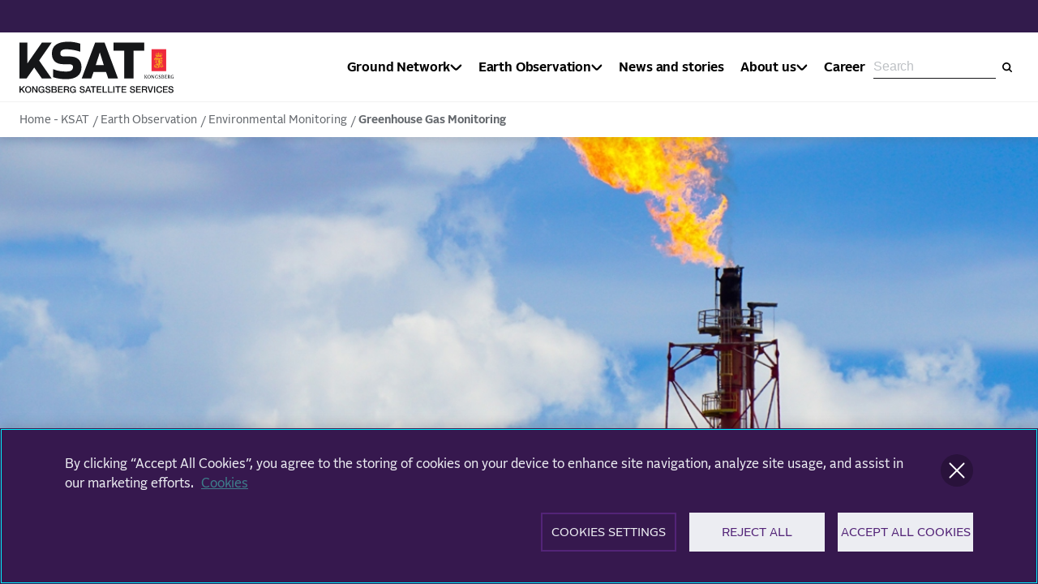

--- FILE ---
content_type: text/html; charset=utf-8
request_url: https://www.ksat.no/earth-observation/environmental-monitoring/greenhouse-gas/
body_size: 47711
content:
<!DOCTYPE html><html lang="en"><head>
    <meta charset="utf-8">
    <meta name="viewport" content="width=device-width, initial-scale=1">
    <meta name="format-detection" content="telephone=no">
    

        <script type="text/javascript" src="https://cdn.cookielaw.org/consent/d04add41-e87d-4285-87ef-4f978557e0fc/OtAutoBlock.js"></script>
    <script src="https://cdn.cookielaw.org/scripttemplates/otSDKStub.js" data-document-language="true" type="text/javascript" charset="UTF-8" data-domain-script="d04add41-e87d-4285-87ef-4f978557e0fc">
    </script>
    <script type="text/javascript">
    function OptanonWrapper() { }
    </script>

    
    

<title>Greenhouse Gas Monitoring - KSAT - Kongsberg Satellite Services</title>
    <meta name="description" content="Monitoring the release of Greenhouse gases is a key component in the global framework against climate change. We offer cost effective monitoring of harmful methane releases.">
    <meta name="keywords" content="greenhouse gas, gases, greenhouse, ghg technology, satelitte imagery, methane">
<meta name="robots" content="index,follow">
    
<meta name="twitter:card" content="summary_large_image">
<meta name="twitter:title" content="Greenhouse Gas Monitoring - KSAT - Kongsberg Satellite Services">
    <meta name="twitter:description" content="Monitoring the release of Greenhouse gases is a key component in the global framework against climate change. We offer cost effective monitoring of harmful methane releases.">
    <meta name="twitter:image" content="https://www.ksat.no/globalassets/ksat/service-pages-images/flaring.jpg">

    
<meta property="og:title" content="Greenhouse Gas Monitoring">
<meta property="og:description" content="Monitoring the release of Greenhouse gases is a key component in the global framework against climate change. We offer cost effective monitoring of harmful methane releases.">
<meta property="og:type" content="article">
<meta property="og:locale" content="en">
<meta property="og:url" content="https://www.ksat.no/earth-observation/environmental-monitoring/greenhouse-gas/">

<meta property="og:image" content="https://www.ksat.no/globalassets/ksat/service-pages-images/flaring.jpg?width=1000&amp;quality=50&amp;rxy=0.5,0.5">

    
<link rel="icon" type="image/ico" href="https://www.ksat.no/dist/assets/images/favicon.ico">
<link rel="apple-touch-icon" sizes="180x180" href="https://www.ksat.no/dist/assets/images/apple-touch-icon.png">
<link rel="icon" type="image/png" sizes="32x32" href="https://www.ksat.no/dist/assets/images/favicon-32x32.png">
<link rel="icon" type="image/png" sizes="16x16" href="https://www.ksat.no/dist/assets/images/favicon-16x16.png">
<meta name="theme-color" content="#ffffff">


    


<link href="https://www.ksat.no/earth-observation/environmental-monitoring/greenhouse-gas/" rel="canonical">
            <link rel="preload" as="font" href="/dist/Alright-v2-Normal-Medium-Italic.ksat.2d648851cb34e05c2093.woff" type="font/woff2" crossorigin="anonymous">
            <link rel="preload" as="font" href="/dist/Alright-v2-Normal-Medium.ksat.23c2df86b7ead3128a82.woff" type="font/woff2" crossorigin="anonymous">
            <link type="text/css" rel="stylesheet" href="/dist/features_ksat.a0aca306cb9fa23aa385.css">

    <script>
!function(T,l,y){var S=T.location,k="script",D="instrumentationKey",C="ingestionendpoint",I="disableExceptionTracking",E="ai.device.",b="toLowerCase",w="crossOrigin",N="POST",e="appInsightsSDK",t=y.name||"appInsights";(y.name||T[e])&&(T[e]=t);var n=T[t]||function(d){var g=!1,f=!1,m={initialize:!0,queue:[],sv:"5",version:2,config:d};function v(e,t){var n={},a="Browser";return n[E+"id"]=a[b](),n[E+"type"]=a,n["ai.operation.name"]=S&&S.pathname||"_unknown_",n["ai.internal.sdkVersion"]="javascript:snippet_"+(m.sv||m.version),{time:function(){var e=new Date;function t(e){var t=""+e;return 1===t.length&&(t="0"+t),t}return e.getUTCFullYear()+"-"+t(1+e.getUTCMonth())+"-"+t(e.getUTCDate())+"T"+t(e.getUTCHours())+":"+t(e.getUTCMinutes())+":"+t(e.getUTCSeconds())+"."+((e.getUTCMilliseconds()/1e3).toFixed(3)+"").slice(2,5)+"Z"}(),iKey:e,name:"Microsoft.ApplicationInsights."+e.replace(/-/g,"")+"."+t,sampleRate:100,tags:n,data:{baseData:{ver:2}}}}var h=d.url||y.src;if(h){function a(e){var t,n,a,i,r,o,s,c,u,p,l;g=!0,m.queue=[],f||(f=!0,t=h,s=function(){var e={},t=d.connectionString;if(t)for(var n=t.split(";"),a=0;a<n.length;a++){var i=n[a].split("=");2===i.length&&(e[i[0][b]()]=i[1])}if(!e[C]){var r=e.endpointsuffix,o=r?e.location:null;e[C]="https://"+(o?o+".":"")+"dc."+(r||"services.visualstudio.com")}return e}(),c=s[D]||d[D]||"",u=s[C],p=u?u+"/v2/track":d.endpointUrl,(l=[]).push((n="SDK LOAD Failure: Failed to load Application Insights SDK script (See stack for details)",a=t,i=p,(o=(r=v(c,"Exception")).data).baseType="ExceptionData",o.baseData.exceptions=[{typeName:"SDKLoadFailed",message:n.replace(/\./g,"-"),hasFullStack:!1,stack:n+"\nSnippet failed to load ["+a+"] -- Telemetry is disabled\nHelp Link: https://go.microsoft.com/fwlink/?linkid=2128109\nHost: "+(S&&S.pathname||"_unknown_")+"\nEndpoint: "+i,parsedStack:[]}],r)),l.push(function(e,t,n,a){var i=v(c,"Message"),r=i.data;r.baseType="MessageData";var o=r.baseData;return o.message='AI (Internal): 99 message:"'+("SDK LOAD Failure: Failed to load Application Insights SDK script (See stack for details) ("+n+")").replace(/\"/g,"")+'"',o.properties={endpoint:a},i}(0,0,t,p)),function(e,t){if(JSON){var n=T.fetch;if(n&&!y.useXhr)n(t,{method:N,body:JSON.stringify(e),mode:"cors"});else if(XMLHttpRequest){var a=new XMLHttpRequest;a.open(N,t),a.setRequestHeader("Content-type","application/json"),a.send(JSON.stringify(e))}}}(l,p))}function i(e,t){f||setTimeout(function(){!t&&m.core||a()},500)}var e=function(){var n=l.createElement(k);n.src=h;var e=y[w];return!e&&""!==e||"undefined"==n[w]||(n[w]=e),n.onload=i,n.onerror=a,n.onreadystatechange=function(e,t){"loaded"!==n.readyState&&"complete"!==n.readyState||i(0,t)},n}();y.ld<0?l.getElementsByTagName("head")[0].appendChild(e):setTimeout(function(){l.getElementsByTagName(k)[0].parentNode.appendChild(e)},y.ld||0)}try{m.cookie=l.cookie}catch(p){}function t(e){for(;e.length;)!function(t){m[t]=function(){var e=arguments;g||m.queue.push(function(){m[t].apply(m,e)})}}(e.pop())}var n="track",r="TrackPage",o="TrackEvent";t([n+"Event",n+"PageView",n+"Exception",n+"Trace",n+"DependencyData",n+"Metric",n+"PageViewPerformance","start"+r,"stop"+r,"start"+o,"stop"+o,"addTelemetryInitializer","setAuthenticatedUserContext","clearAuthenticatedUserContext","flush"]),m.SeverityLevel={Verbose:0,Information:1,Warning:2,Error:3,Critical:4};var s=(d.extensionConfig||{}).ApplicationInsightsAnalytics||{};if(!0!==d[I]&&!0!==s[I]){var c="onerror";t(["_"+c]);var u=T[c];T[c]=function(e,t,n,a,i){var r=u&&u(e,t,n,a,i);return!0!==r&&m["_"+c]({message:e,url:t,lineNumber:n,columnNumber:a,error:i}),r},d.autoExceptionInstrumented=!0}return m}(y.cfg);function a(){y.onInit&&y.onInit(n)}(T[t]=n).queue&&0===n.queue.length?(n.queue.push(a),n.trackPageView({})):a()}(window,document,{src: "https://js.monitor.azure.com/scripts/b/ai.2.gbl.min.js", crossOrigin: "anonymous", cfg: {instrumentationKey: 'd9a07a10-20e5-42ee-a683-f91ec6ff134c', disableCookiesUsage: false }});
</script>

</head>
<body class="no-js kog-body">








    <script type="text/javascript">
    (function(window, document, dataLayerName, id) {
    window[dataLayerName]=window[dataLayerName]||[],window[dataLayerName].push({start:(new Date).getTime(),event:"stg.start"});var scripts=document.getElementsByTagName('script')[0],tags=document.createElement('script');
    function stgCreateCookie(a,b,c){var d="";if(c){var e=new Date;e.setTime(e.getTime()+24*c*60*60*1e3),d="; expires="+e.toUTCString();f="; SameSite=Strict"}document.cookie=a+"="+b+d+f+"; path=/"}
    var isStgDebug=(window.location.href.match("stg_debug")||document.cookie.match("stg_debug"))&&!window.location.href.match("stg_disable_debug");stgCreateCookie("stg_debug",isStgDebug?1:"",isStgDebug?14:-1);
    var qP=[];dataLayerName!=="dataLayer"&&qP.push("data_layer_name="+dataLayerName),isStgDebug&&qP.push("stg_debug");var qPString=qP.length>0?("?"+qP.join("&")):"";
    tags.async=!0,tags.src="https://kongsberg.containers.piwik.pro/"+id+".js"+qPString,scripts.parentNode.insertBefore(tags,scripts);
    !function(a,n,i){a[n]=a[n]||{};for(var c=0;c<i.length;c++)!function(i){a[n][i]=a[n][i]||{},a[n][i].api=a[n][i].api||function(){var a=[].slice.call(arguments,0);"string"==typeof a[0]&&window[dataLayerName].push({event:n+"."+i+":"+a[0],parameters:[].slice.call(arguments,1)})}}(i[c])}(window,"ppms",["tm","cm"]);
    })(window, document, 'dataLayer', '6f55eaab-0560-4198-9b7c-eddbd39b0554');
    </script>







<header class="Header__container ">
    <div id="react_0HNIIUVD6SGU7"><div class="Header Header--hasBreadcrumbs Header--withoutTopNavOnMobile" data-reactroot=""><div class="Header__backdrop"></div><a class="SkipToContent" href="#maincontent">Skip to main content</a><div class="Header__topNav Header__topNav--blue Header__topNav--hiddenOnMobile"><div class="Header__topNavContent"><span class="Header__topNavTitle"></span></div></div><div class="Header__main"><div class="Header__mainInner"><div class="Header__logoAndNav"><a class="Header__logo" href="/"><svg xmlns="http://www.w3.org/2000/svg" viewBox="0 0 308.87 102.58"><defs></defs><path fill="currentColor" stroke-width="0" d="M152.85,46.9h16.3l-7.95-25.15h-.2l-8.15,25.15h0ZM151.64,1.84h19.01l26.86,71.82h-19.52l-4.43-12.88h-25.05l-4.53,12.88h-19.21L151.64,1.84h0Z"></path><polygon fill="currentColor" stroke-width="0" points="250.13 17.93 228.7 17.93 228.7 73.66 209.99 73.66 209.99 17.93 188.57 17.93 188.57 1.84 250.13 1.84 250.13 17.93 250.13 17.93"></polygon><path fill="currentColor" stroke-width="0" d="M117.89,34.78c-4.17-3.57-10.38-5.38-18.45-5.38h-10.97c-4.58,0-6.54-1.75-6.54-5.85,0-5.63,4.02-8.49,11.94-8.49,1.15,0,2.39.07,3.7.19,7.42.64,9.14,1.03,13.57,1.91,4.02.8,10.73,2.86,10.73,2.86V3.97l-1.37-.45c-7.19-2.34-14.9-3.53-22.91-3.53-10.58,0-18.69,1.93-24.11,5.75-5.64,3.97-8.5,9.96-8.5,17.79,0,14.12,8.13,21.59,23.5,21.59h10.97c7.01,0,7.91,3.13,7.91,5.85,0,7.88-8.06,8.79-14.13,8.79-8.57,0-16.35-1.28-23.12-3.8l-2.68-1v16.06l1.37.45c7.19,2.34,15.41,3.53,24.43,3.53,10.1,0,17.85-1.99,23.03-5.92,5.35-4.05,8.06-10.15,8.06-18.12,0-7.11-2.16-12.56-6.41-16.21h0Z"></path><polygon fill="currentColor" stroke-width="0" points="64.51 1.84 44.94 1.84 16.04 43.19 16.04 1.84 0 1.84 0 73.66 14.25 73.66 29.63 51.71 44.93 73.66 64.5 73.66 39.42 37.71 64.51 1.84 64.51 1.84"></polygon><polygon fill="currentColor" stroke-width="0" points=".01 89.27 2.29 89.27 2.29 95.19 8.08 89.27 10.88 89.27 5.69 94.46 11.25 102.27 8.41 102.27 4.15 96.06 2.29 97.9 2.29 102.27 .01 102.27 .01 89.27 .01 89.27"></polygon><path fill="currentColor" stroke-width="0" d="M13.52,95.77c0,2.49,1.17,4.95,3.95,4.95s3.95-2.46,3.95-4.95-1.17-4.95-3.95-4.95-3.95,2.46-3.95,4.95h0ZM23.7,95.77c0,3.72-2.33,6.81-6.23,6.81s-6.23-3.1-6.23-6.81,2.33-6.81,6.23-6.81,6.23,3.1,6.23,6.81h0Z"></path><polygon fill="currentColor" stroke-width="0" points="25.5 89.27 27.9 89.27 33.84 98.85 33.88 98.85 33.88 89.27 36.04 89.27 36.04 102.27 33.64 102.27 27.72 92.71 27.66 92.71 27.66 102.27 25.5 102.27 25.5 89.27 25.5 89.27"></polygon><path fill="currentColor" stroke-width="0" d="M49.9,102.27h-1.46l-.35-1.53c-1.22,1.38-2.33,1.84-3.92,1.84-3.9,0-6.23-3.1-6.23-6.81s2.33-6.81,6.23-6.81c2.84,0,5.23,1.51,5.57,4.44h-2.22c-.22-1.71-1.71-2.59-3.35-2.59-2.79,0-3.95,2.46-3.95,4.95s1.17,4.95,3.95,4.95c2.33.04,3.61-1.37,3.64-3.57h-3.46v-1.73h5.54v6.85h0Z"></path><path fill="currentColor" stroke-width="0" d="M54.04,97.94c0,2,1.48,2.79,3.3,2.79,2,0,2.75-.98,2.75-1.97s-.55-1.4-1.07-1.6c-.91-.35-2.09-.58-3.88-1.08-2.22-.6-2.88-1.95-2.88-3.3,0-2.6,2.4-3.82,4.75-3.82,2.71,0,4.99,1.44,4.99,4.15h-2.28c-.11-1.68-1.24-2.29-2.8-2.29-1.06,0-2.39.38-2.39,1.69,0,.91.62,1.42,1.55,1.67.2.06,3.08.8,3.75,1,1.71.51,2.53,1.97,2.53,3.31,0,2.91-2.59,4.08-5.17,4.08-2.97,0-5.37-1.42-5.43-4.64h2.28Z"></path><path fill="currentColor" stroke-width="0" d="M66.62,100.41h4.02c1.38,0,2.19-.75,2.19-2.06s-.8-2-2.19-2h-4.02v4.06h0ZM66.62,94.71h3.72c1.09,0,1.91-.64,1.91-1.8,0-1.31-.67-1.78-1.91-1.78h-3.72v3.59h0ZM64.35,89.27h6.32c2.33,0,3.86,1.06,3.86,3.22,0,1.31-.67,2.26-1.86,2.77v.04c1.58.35,2.44,1.58,2.44,3.35,0,2.04-1.42,3.62-4.79,3.62h-5.97v-13h0Z"></path><polygon fill="currentColor" stroke-width="0" points="77.34 89.27 86.7 89.27 86.7 91.23 79.62 91.23 79.62 94.64 86.18 94.64 86.18 96.5 79.62 96.5 79.62 100.3 86.83 100.3 86.83 102.27 77.34 102.27 77.34 89.27 77.34 89.27"></polygon><path fill="currentColor" stroke-width="0" d="M91.27,95.19h3.73c1.44,0,2.22-.71,2.22-2.08,0-1.66-1.07-1.98-2.26-1.98h-3.7v4.06h0ZM88.99,89.27h6.21c2.84,0,4.3,1.31,4.3,3.51,0,2.5-1.73,3.13-2.15,3.28v.04c.78.11,1.93.69,1.93,2.75,0,1.51.22,2.9.71,3.42h-2.44c-.35-.57-.35-1.28-.35-1.91,0-2.39-.49-3.44-2.59-3.44h-3.35v5.35h-2.28v-13h0Z"></path><path fill="currentColor" stroke-width="0" d="M112.97,102.27h-1.46l-.35-1.53c-1.22,1.38-2.33,1.84-3.92,1.84-3.9,0-6.23-3.1-6.23-6.81s2.33-6.81,6.23-6.81c2.84,0,5.23,1.51,5.57,4.44h-2.22c-.22-1.71-1.71-2.59-3.35-2.59-2.79,0-3.95,2.46-3.95,4.95s1.17,4.95,3.95,4.95c2.33.04,3.61-1.37,3.64-3.57h-3.46v-1.73h5.54v6.85h0Z"></path><path fill="currentColor" stroke-width="0" d="M122.73,97.94c0,2,1.48,2.79,3.3,2.79,2,0,2.75-.98,2.75-1.97s-.55-1.4-1.07-1.6c-.91-.35-2.09-.58-3.88-1.08-2.22-.6-2.88-1.95-2.88-3.3,0-2.6,2.4-3.82,4.75-3.82,2.71,0,4.99,1.44,4.99,4.15h-2.28c-.11-1.68-1.24-2.29-2.8-2.29-1.06,0-2.39.38-2.39,1.69,0,.91.62,1.42,1.55,1.67.2.06,3.08.8,3.75,1,1.71.51,2.53,1.97,2.53,3.31,0,2.91-2.59,4.08-5.17,4.08-2.97,0-5.37-1.42-5.43-4.64h2.28Z"></path><path fill="currentColor" stroke-width="0" d="M135.71,97.1h3.97l-1.95-5.59h-.06l-1.97,5.59h0ZM136.51,89.27h2.42l5.01,13h-2.44l-1.22-3.44h-5.19l-1.22,3.44h-2.35l4.99-13h0Z"></path><polygon fill="currentColor" stroke-width="0" points="142.62 89.27 153.15 89.27 153.15 91.23 149.01 91.23 149.01 102.27 146.74 102.27 146.74 91.23 142.62 91.23 142.62 89.27 142.62 89.27"></polygon><polygon fill="currentColor" stroke-width="0" points="154.84 89.27 164.2 89.27 164.2 91.23 157.12 91.23 157.12 94.64 163.67 94.64 163.67 96.5 157.12 96.5 157.12 100.3 164.33 100.3 164.33 102.27 154.84 102.27 154.84 89.27 154.84 89.27"></polygon><polygon fill="currentColor" stroke-width="0" points="166.67 89.27 168.95 89.27 168.95 100.3 175.56 100.3 175.56 102.27 166.67 102.27 166.67 89.27 166.67 89.27"></polygon><polygon fill="currentColor" stroke-width="0" points="177.48 89.27 179.76 89.27 179.76 100.3 186.37 100.3 186.37 102.27 177.48 102.27 177.48 89.27 177.48 89.27"></polygon><polygon fill="currentColor" stroke-width="0" points="188.12 89.27 190.39 89.27 190.39 102.27 188.12 102.27 188.12 89.27 188.12 89.27"></polygon><polygon fill="currentColor" stroke-width="0" points="192.3 89.27 202.83 89.27 202.83 91.23 198.69 91.23 198.69 102.27 196.42 102.27 196.42 91.23 192.3 91.23 192.3 89.27 192.3 89.27"></polygon><polygon fill="currentColor" stroke-width="0" points="204.7 89.27 214.06 89.27 214.06 91.23 206.98 91.23 206.98 94.64 213.53 94.64 213.53 96.5 206.98 96.5 206.98 100.3 214.19 100.3 214.19 102.27 204.7 102.27 204.7 89.27 204.7 89.27"></polygon><path fill="currentColor" stroke-width="0" d="M223.45,97.94c0,2,1.48,2.79,3.3,2.79,2,0,2.75-.98,2.75-1.97s-.55-1.4-1.08-1.6c-.91-.35-2.09-.58-3.88-1.08-2.22-.6-2.88-1.95-2.88-3.3,0-2.6,2.4-3.82,4.75-3.82,2.71,0,4.99,1.44,4.99,4.15h-2.28c-.11-1.68-1.24-2.29-2.81-2.29-1.06,0-2.39.38-2.39,1.69,0,.91.62,1.42,1.55,1.67.2.06,3.08.8,3.75,1,1.71.51,2.53,1.97,2.53,3.31,0,2.91-2.59,4.08-5.17,4.08-2.97,0-5.37-1.42-5.43-4.64h2.28Z"></path><polygon fill="currentColor" stroke-width="0" points="233.75 89.27 243.11 89.27 243.11 91.23 236.03 91.23 236.03 94.64 242.59 94.64 242.59 96.5 236.03 96.5 236.03 100.3 243.24 100.3 243.24 102.27 233.75 102.27 233.75 89.27 233.75 89.27"></polygon><path fill="currentColor" stroke-width="0" d="M247.68,95.19h3.73c1.44,0,2.22-.71,2.22-2.08,0-1.66-1.07-1.98-2.26-1.98h-3.7v4.06h0ZM245.4,89.27h6.21c2.84,0,4.3,1.31,4.3,3.51,0,2.5-1.73,3.13-2.15,3.28v.04c.78.11,1.93.69,1.93,2.75,0,1.51.22,2.9.71,3.42h-2.44c-.35-.57-.35-1.28-.35-1.91,0-2.39-.49-3.44-2.59-3.44h-3.35v5.35h-2.28v-13h0Z"></path><polygon fill="currentColor" stroke-width="0" points="256.78 89.27 259.15 89.27 262.41 99.56 262.45 99.56 265.78 89.27 268.09 89.27 263.65 102.27 261.12 102.27 256.78 89.27 256.78 89.27"></polygon><polygon fill="currentColor" stroke-width="0" points="269.74 89.27 272.02 89.27 272.02 102.27 269.74 102.27 269.74 89.27 269.74 89.27"></polygon><path fill="currentColor" stroke-width="0" d="M283.76,93.4c-.38-1.49-1.35-2.59-3.24-2.59-2.79,0-3.95,2.46-3.95,4.95s1.16,4.95,3.95,4.95c2.02,0,3.13-1.51,3.32-3.41h2.22c-.18,3.11-2.38,5.26-5.54,5.26-3.9,0-6.23-3.1-6.23-6.81s2.33-6.81,6.23-6.81c2.93.02,5.25,1.64,5.52,4.44h-2.28Z"></path><polygon fill="currentColor" stroke-width="0" points="287.58 89.27 296.94 89.27 296.94 91.23 289.86 91.23 289.86 94.64 296.42 94.64 296.42 96.5 289.86 96.5 289.86 100.3 297.07 100.3 297.07 102.27 287.58 102.27 287.58 89.27 287.58 89.27"></polygon><path fill="currentColor" stroke-width="0" d="M300.54,97.94c0,2,1.48,2.79,3.3,2.79,2,0,2.75-.98,2.75-1.97s-.55-1.4-1.08-1.6c-.91-.35-2.09-.58-3.88-1.08-2.22-.6-2.88-1.95-2.88-3.3,0-2.6,2.4-3.82,4.75-3.82,2.71,0,4.99,1.44,4.99,4.15h-2.28c-.11-1.68-1.24-2.29-2.81-2.29-1.06,0-2.39.38-2.39,1.69,0,.91.62,1.42,1.55,1.67.2.06,3.08.8,3.75,1,1.71.51,2.53,1.97,2.53,3.31,0,2.91-2.59,4.08-5.17,4.08-2.97,0-5.37-1.42-5.43-4.64h2.28Z"></path><rect fill="#ee293d" stroke-width="0" x="264.79" y="14.96" width="29.34" height="44.01"></rect><path fill="#fcd213" stroke-width="0" d="M279.26,29.49c-1.69,0-3.32.28-4.83.79l-1.83-3.14s-.03-.06,0-.09c.02-.03.02-.05.12-.05.1,0,.75.03.79.03.06,0,.1.03.11.12,0,.09.02.57.02.6,0,.09.12.15.17.01.06-.16.16-.42.17-.46.04-.11.1-.08.23,0l.49.27s.04.04.02.15c-.02.11-.09.51-.11.57-.02.05-.02.09-.13.07-.11-.02-.44-.1-.47-.1-.04,0-.12,0-.1.11.13.28.42.49.7.57.47.14.96-.02,1.26-.41.16-.23.23-.49.22-.78,0-.05-.01-.1-.06-.13-.02,0-.05-.01-.07,0-.07.08-.1.18-.19.26-.1.1-.26.12-.39.09-.26-.09-.35-.37-.35-.63,0-.15.06-.29.19-.38.11-.08.28-.09.4-.02.1.04.17.14.29.15.04,0,.09-.06.04-.13-.09-.11-.4-.4-.44-.8-.03-.36.1-.68.3-.86.02-.02.04-.03.09-.02.31.1.59.47.64.82.05.36-.1.69-.12.74-.02.05,0,.12.05.13.04,0,.08-.02.1-.06.1-.13.2-.32.38-.33.17-.02.31.06.41.2.11.18.17.45.07.65-.06.14-.2.23-.35.23-.17.02-.28-.1-.4-.18-.02-.02-.06,0-.08,0-.05.05-.01.13,0,.19.16.4.57.73,1.01.74.51.03.98-.25,1.2-.71.06-.14.11-.28.1-.44,0-.03-.02-.05-.05-.07-.1-.02-.17.08-.25.12l-.32.24s-.04.01-.06,0c-.15-.18-.29-.37-.43-.56-.01-.02-.02-.05,0-.08.12-.19.26-.37.39-.55.02-.03.05-.05.08-.04.19.12.37.28.56.38.03.01.15-.02.09-.13-.06-.11-.26-.4-.3-.47-.04-.07-.09-.11-.02-.16.07-.05.56-.39.58-.4.01,0,.03-.01.05,0,.02.01.51.36.58.4.07.05.02.09-.02.16-.04.07-.24.36-.3.47-.06.11.06.14.09.13.2-.1.37-.26.56-.38.03-.01.06,0,.08.04.14.18.27.36.39.55.01.02,0,.05,0,.08-.14.19-.28.38-.43.56-.02,0-.05,0-.06,0l-.32-.24c-.08-.05-.15-.14-.25-.12-.03.01-.05.04-.05.07,0,.16.05.3.1.44.22.46.69.74,1.2.71.44,0,.85-.33,1.01-.74.02-.06.06-.14,0-.19-.02-.02-.05-.02-.08,0-.12.08-.24.2-.4.18-.15,0-.29-.09-.35-.23-.09-.21-.04-.47.07-.65.1-.14.24-.22.41-.2.18.01.28.2.38.33.03.03.06.06.1.06.05-.01.07-.08.05-.13-.02-.05-.17-.38-.12-.74.05-.36.33-.72.64-.82.05-.02.07,0,.09.02.2.18.33.5.3.86-.03.4-.35.69-.44.8-.05.07,0,.13.04.13.11,0,.19-.1.29-.15.11-.07.29-.06.4.02.13.09.18.23.19.38,0,.26-.09.53-.35.63-.14.03-.29,0-.39-.09-.08-.08-.11-.18-.19-.26-.02-.02-.04-.01-.07,0-.05.03-.05.08-.06.13,0,.29.07.55.23.78.3.39.79.55,1.26.41.28-.08.57-.29.7-.57.02-.1-.06-.1-.1-.11-.03,0-.36.08-.47.1-.11.02-.12-.01-.13-.07-.01-.05-.09-.45-.11-.57-.02-.11-.01-.13.02-.15l.49-.27c.13-.08.2-.11.23,0,.02.05.12.3.17.46.05.14.17.08.17-.01,0-.04.01-.51.02-.6,0-.09.05-.11.11-.12.04,0,.69-.03.79-.03.11,0,.1.01.12.05.02.03,0,.06,0,.09l-1.83,3.14c-1.52-.52-3.14-.79-4.84-.79"></path><path fill="#fcd213" stroke-width="0" d="M279.26,23.65c.46,0,.83.37.83.83s-.37.83-.83.83-.83-.37-.83-.83.37-.83.83-.83"></path><path fill="#fcd213" stroke-width="0" d="M272.78,25.01c.37,0,.67.3.67.67s-.3.67-.67.67-.67-.3-.67-.67.3-.67.67-.67"></path><path fill="#fcd213" stroke-width="0" d="M273.58,23.32c.37,0,.67.3.67.67s-.3.66-.67.66-.67-.3-.67-.66.3-.67.67-.67"></path><path fill="#fcd213" stroke-width="0" d="M275.47,22.76c.37,0,.67.3.67.67s-.3.66-.67.66-.66-.3-.66-.66.3-.67.66-.67"></path><path fill="#fcd213" stroke-width="0" d="M277.33,23.59c.37,0,.67.3.67.67s-.3.67-.67.67-.67-.3-.67-.67.3-.67.67-.67"></path><path fill="#fcd213" stroke-width="0" d="M285.86,25.01c-.37,0-.67.3-.67.67s.3.67.67.67.66-.3.66-.67-.3-.67-.66-.67"></path><path fill="#fcd213" stroke-width="0" d="M285.06,23.32c-.37,0-.67.3-.67.67s.3.66.67.66.67-.3.67-.66-.3-.67-.67-.67"></path><path fill="#fcd213" stroke-width="0" d="M283.17,22.76c-.37,0-.67.3-.67.67s.3.66.67.66.67-.3.67-.66-.3-.67-.67-.67"></path><path fill="#fcd213" stroke-width="0" d="M281.31,23.59c-.37,0-.67.3-.67.67s.3.67.67.67.66-.3.66-.67-.3-.67-.66-.67"></path><path fill="#fcd213" stroke-width="0" d="M279.73,21.22l-.21.79h0c.22-.05.44-.13.66-.19v.93c-.22-.06-.44-.14-.66-.2h0s.22.82.22.82c-.14-.06-.3-.1-.47-.1s-.33.03-.47.1l.22-.82h0c-.22.05-.44.13-.66.19v-.93c.22.06.44.14.66.19h0s-.21-.79-.21-.79h.93Z"></path><path fill="#fcd213" stroke-width="0" d="M278.09,32.83c.32-.15.63-.34.95-.5l.47.73-.04.02-4.65,2.44c-.03-.79-.2-1.55-.83-2.11-.39-.31-.95-.5-1.48-.33-.3.11-.63.38-.66.69-.04.23.06.43.18.61.28-.12.64-.2.97-.13.47.09.94.45,1.11.86.25.58.06,1.24-.36,1.69-.51.5-1.29.66-2.01.46-.85-.25-1.4-1.06-1.44-1.84-.11-1.48.96-2.82,2.4-3.42,1.13-.5,2.79-.67,3.95-.13.53.21,1.01.56,1.43.97M273.99,32.45c.77.28,1.37,1.03,1.56,1.72l1.69-.88c-.81-.84-2.08-1.1-3.25-.83M271.26,34.63c-.14.48-.09,1.06.23,1.45.28.34.72.5,1.17.39.3-.09.55-.34.61-.61.05-.27-.05-.53-.27-.69-.2-.15-.54-.17-.78-.07-.14.07-.25.21-.33.33-.33-.17-.54-.48-.63-.8"></path><path fill="#fcd213" stroke-width="0" d="M286.25,32.51c.28.54.16,1.24.18,1.86l-.28.15-3.66,1.92h0s0-1.88,0-1.88c-.02-.24-.06-.49-.29-.65-.3-.22-.79-.09-1.08.06v1.88h0v2.23h0s2.27-1.17,2.27-1.17c.68-.34,1.61-.49,2.31-.09.69.36.9,1.05.88,1.75l-.02,1.68-3.06,1.61h-.02c1.05.35,2.22.82,2.76,1.84.53,1.03.18,2.42.36,3.55.09.57.35,1.09.73,1.55l.03-.02.92-.48.46.74-3.24,1.7-1.45.76c-.86-.99-1.58-2.05-1.62-3.35l-.02-1.08.02-2.59c-.03-.51-.05-1.05-.55-1.36-.22-.13-.54-.13-.77-.02v3.32c-1.53.03-3,.4-4.04,1.5-.29.3-.52.61-.74.93-.65-.3-1.6-.36-2.25-.02-.53.27-.88.76-.79,1.32.08.6.76,1.06,1.37,1.18,1.4.25,3.01,0,3.83-1.16l.12-.22c-.49-.34-.68-.88-.57-1.43.11-.6.74-1.15,1.4-1.26.69-.13,1.37.07,1.83.56.47.47.56,1.25.3,1.84-.62,1.42-2.3,2.05-3.78,2.36-1.86.38-3.87.26-5.52-.43-1.05-.45-1.99-1.4-2.06-2.47-.12-1.33.73-2.47,1.97-3.15.78-.42,1.66-.68,2.58-.79v-3.32h-2.57c0-1.02.42-2.08,1.51-2.53.34-.12.69-.2,1.07-.21h0v-2.83l1.53-.78,4.88-2.56,2-1.05c.65-.33,1.64-.52,2.33-.12.31.15.61.43.74.72M284.46,32.43c-.69.07-1.24.45-1.83.75.8.28.83,1.09.81,1.78l2.05-1.08c-.01-.37.06-.78-.16-1.09-.2-.27-.52-.38-.87-.36M280.15,38.55v-4.09l-1.31.68v4.09l1.31-.69ZM277.89,43.78v-8.12l-2.12,1.13h-.04v3.18c-.53.01-1.05-.04-1.51.11-.43.14-.79.54-.84.94h2.35v3.89h0s2.17-1.12,2.17-1.12ZM284.58,37.44c-.74.09-1.33.53-1.96.84.48.17.79.63.79,1.1v1.54s.01,0,.01,0l2.2-1.15.02-.78c-.02-.4.05-.84-.16-1.17-.2-.27-.53-.4-.89-.37M281.12,39.05v3.08l1.33-.71v-1.35c0-.35.06-.73-.17-1-.28-.33-.85-.2-1.16-.02M280.15,39.54l-1.31.69v4.06l-1.77.92c1.08.09,2.12.36,3.09.66v-6.32ZM282.37,42.43v.02c.73.32.97,1.05,1.01,1.74v2.83l.02.94c.02.91.37,1.71.97,2.4l2.13-1.12c-.53-.72-.86-1.52-.89-2.43v-1.59c-.02-.41-.04-.82-.23-1.17-.64-1.03-1.9-1.3-3-1.62M277.9,46.16c-1.66-.32-3.59-.29-5.03.46-.95.47-1.73,1.35-1.67,2.37,0,.81.7,1.5,1.46,1.86-.21-.28-.28-.6-.28-.96,0-.42.15-.76.39-1.1.76-.91,2-1.2,3.22-.95.53-.72,1.36-1.35,2.22-1.63l-.29-.06ZM280.02,48.08c-.36-.04-.68.07-.89.34-.16.21-.2.56-.05.78.13.26.42.38.71.41-.1.48-.44.89-.8,1.25.5-.21,1.01-.45,1.38-.9.35-.41.59-1.02.28-1.5-.16-.2-.38-.35-.63-.38"></path><path fill="currentColor" stroke-width="0" d="M270.01,73.88c-.82-.18-1.27-.64-1.6-1.08-.15-.2-2.28-3.43-2.98-4.49v4c0,.58,0,.99.47,1.31v.03h-1.61v-.03c.48-.32.48-.73.48-1.31v-4.24c0-.58-.12-.87-.59-1.18v-.03h1.7s3.49,5.34,3.49,5.34v-4c0-.58,0-.99-.47-1.3v-.03h1.59v.03c-.47.31-.47.72-.47,1.3v5.69"></path><path fill="currentColor" stroke-width="0" d="M263.02,70.16c0,2.1-1.53,3.62-3.33,3.62s-3.3-1.46-3.3-3.57c0-1.96,1.49-3.59,3.39-3.54,1.9-.01,3.24,1.64,3.24,3.49M257.61,70.23c0,1.54.76,2.94,2.14,2.94,1.27,0,2.05-1.33,2.05-2.94s-.8-2.98-2.07-2.98-2.12,1.29-2.12,2.98"></path><path fill="currentColor" stroke-width="0" d="M276.23,73.07v-1.63c0-.47-.06-.94-.52-1.12v-.03h1.64v3.26c-.52.13-1.54.28-2,.27-.29,0-3.53,0-3.51-3.5.02-3.19,2.68-3.56,3.3-3.58.59-.02,1.43.07,1.99.33v1.3h-.03c-.43-.63-.91-1.07-1.87-1.07-.69,0-2.15.65-2.15,3.06,0,.56.12,2.11,1.4,2.68.24.11,1.11.36,1.77.04"></path><path fill="currentColor" stroke-width="0" d="M307.7,73.07v-1.63c0-.47-.06-.94-.52-1.12v-.03h1.64v3.26c-.52.13-1.54.28-2,.27-.29,0-3.53,0-3.51-3.5.02-3.19,2.68-3.56,3.29-3.58.59-.02,1.43.07,1.99.33v1.3h-.03c-.43-.63-.91-1.07-1.87-1.07-.69,0-2.15.65-2.15,3.06,0,.56.12,2.11,1.4,2.68.24.11,1.11.36,1.77.04"></path><path fill="currentColor" stroke-width="0" d="M279.09,71.88c.4.72,1.13,1.36,1.83,1.3.71-.06,1.18-.56,1.18-1.32,0-1.5-2.91-1.22-2.89-3.31.02-1.49,1.35-1.9,2.24-1.9.38,0,.98.09,1.35.24l-.04,1.23h-.01c-.54-.77-.89-.93-1.45-.93-.51,0-1.04.44-1.04,1.03,0,1.58,2.93,1.14,2.93,3.5,0,1.3-1.15,2.04-2.4,2.04-.2,0-1.03-.08-1.57-.35l-.15-1.53h.01Z"></path><path fill="currentColor" stroke-width="0" d="M289.76,71.62c0,.8-.46,1.38-1.15,1.71-.72.35-1.54.32-2.32.32h-1.65v-.03c.52-.2.46-.95.46-1.43v-3.9c0-.47.07-1.22-.46-1.42v-.03h2.37c1.37,0,2.21.55,2.21,1.47,0,.69-.45,1.13-1.44,1.48.69.12,1.98.43,1.98,1.82M286.19,67.46v5.62c.89.17,2.4.02,2.38-1.47-.01-.82-.59-1.43-1.99-1.43l.2-.51c.45-.11,1.28-.27,1.28-1.28,0-.88-1.14-1.16-1.87-.93"></path><path fill="currentColor" stroke-width="0" d="M295.33,68.03h-.03c-.24-.31-.51-.86-2.48-.6v2.15h1.95v1.03h-.03c-.16-.3-.6-.47-.92-.47h-1v2.9c2.5.3,2.88-.68,3.07-.92h.05l-.47,1.51h-4.28v-.03c.53-.27.53-.84.53-1.3v-4.11c0-.47,0-1.12-.53-1.31v-.03h4.14v1.18Z"></path><path fill="currentColor" stroke-width="0" d="M303.11,73.64h-.93c-.35-.02-.8,0-1.36-.69-.56-.69-1.83-2.55-1.83-2.55l.25-.48c.66-.17,1.26-.55,1.26-1.43,0-.67-.59-1.07-1.28-1.1-.25-.01-.39-.01-.63.03v4.77c.02.52-.09,1.23.44,1.41v.03h-2.01v-.03c.52-.25.42-.91.45-1.41v-3.94c-.03-.51.07-1.18-.45-1.37v-.03h2.46c1.51,0,2.18.72,2.18,1.66s-.71,1.39-1.57,1.63c.79,1.08,2.17,3.16,3.03,3.48v.02Z"></path><path fill="currentColor" stroke-width="0" d="M256.26,73.61v.03h-1.06c-.51,0-.91-.22-1.25-.68l-1.99-2.96,1.68-1.81c.52-.55.72-1.08,0-1.32v-.03h1.96s-2.59,2.83-2.59,2.83c.79,1.12,2.28,3.53,3.24,3.93"></path><path fill="currentColor" stroke-width="0" d="M250.6,68.29c0-.47.06-1.22-.47-1.42v-.03h2.03v.03c-.53.19-.46.95-.46,1.42v3.89c0,.48-.06,1.23.46,1.43v.03h-2.03v-.03c.53-.2.47-.96.47-1.43v-3.89Z"></path></svg><span class="visuallyHidden">Home - KSAT</span></a><nav class="Nav Nav--relative"><div class="Nav__menuListWrapper"><ul class="Nav__menuList"><li class="Nav__menuItem"><button class="Nav__menuItemLink" aria-disabled="true" type="button"><span>Ground Network</span><svg width="1em" height="1em" viewBox="0 0 13 7" fill="none" xmlns="http://www.w3.org/2000/svg" class="Nav__menuItemIcon" aria-hidden="true"><path d="M1.44531 1.06348L4.98129 4.59946C5.76234 5.38051 7.02867 5.38051 7.80972 4.59946L11.3457 1.06348" stroke="currentColor" stroke-width="2" stroke-linecap="round"></path></svg></button><div class="NavSubmenuKsat"><div class="NavSubmenuKsat__content"><div class="NavSubmenuKsat__links"><div class="NavSubmenuKsat__navBar"><div class="NavSubmenuKsat__title"><a href="/ground-network-services/">Ground Network Services</a></div></div><ul class="NavSubmenuKsat__list"><li class="NavSubmenuKsat__item"><a href="/ground-network-services/ksat-max/">KSATmax<span class="visuallyHidden">:</span><span>High reliability data acquisition and TT&amp;C solutions</span></a></li><li class="NavSubmenuKsat__item"><a href="/ground-network-services/ksatlite/">KSATlite<span class="visuallyHidden">:</span><span>The Ground Network for SmallSats and Constellations</span></a></li><li class="NavSubmenuKsat__item"><a href="/ground-network-services/ksat-launchleop/">KSAT Launch &amp; LEOP<span class="visuallyHidden">:</span><span>High reliability comms for launch vehicles and satellites during critical early mission operations</span></a></li><li class="NavSubmenuKsat__item"><a href="/ground-network-services/ksat-hosted/">KSAT Hosted<span class="visuallyHidden">:</span><span>Infrastructure as a Service solutions - designing, deploying and operating satellite ground networks</span></a></li><li class="NavSubmenuKsat__item"><a href="/ground-network-services/ksat-lunar/">KSAT Lunar<span class="visuallyHidden">:</span><span>The world’s first commercial lunar comms network</span></a></li><li class="NavSubmenuKsat__item"><a href="/ground-network-services/satellite-operation/">Satellite Operation<span class="visuallyHidden">:</span><span>Mission adapted satellite operations and control</span></a></li></ul></div><div class="NavSubmenuKsat__articles NavSubmenuKsat__articles--withPadding"><div class="NavSubmenuKsat__title"><span>New technologies</span></div><div class="NavSubmenuKsat__description"><span>Explore our new and innovative solutions for space-to-ground communicatons </span></div><ul class="NavSubmenuKsat__additionalLinks"><li><a href="https://somethingnew.ksat.no/">Hyper - KSAT's New Low-Latency Service</a></li><li><a href="/ground-network-services/new-technologies/digital-if/">Digital IF -Virtualized Ground Station Architecture</a></li><li><a href="/ground-network-services/new-technologies/ka-band2/">Operational Ka-band capacity enabling higher data rates</a></li><li><a href="/ground-network-services/new-technologies/cloud_integration/">Cloud integration and Cloud Processing as a Service</a></li></ul></div></div></div></li><li class="Nav__menuItem"><button class="Nav__menuItemLink" aria-disabled="true" type="button"><span>Earth Observation</span><svg width="1em" height="1em" viewBox="0 0 13 7" fill="none" xmlns="http://www.w3.org/2000/svg" class="Nav__menuItemIcon" aria-hidden="true"><path d="M1.44531 1.06348L4.98129 4.59946C5.76234 5.38051 7.02867 5.38051 7.80972 4.59946L11.3457 1.06348" stroke="currentColor" stroke-width="2" stroke-linecap="round"></path></svg></button><div class="NavSubmenuKsat"><div class="NavSubmenuKsat__content"><div class="NavSubmenuKsat__links"><div class="NavSubmenuKsat__navBar"><div class="NavSubmenuKsat__title"><a href="/earth-observation/">Earth Observation Services</a></div></div><ul class="NavSubmenuKsat__list"><li class="NavSubmenuKsat__item"><a href="/earth-observation/environmental-monitoring/">Environmental Monitoring<span class="visuallyHidden">:</span><span>Oil Spill Detection, Fisheries, Greenhouse Gas, Algae, Infrastructure Monitoring</span></a></li><li class="NavSubmenuKsat__item"><a href="/earth-observation/-land-monitoring/">Land Monitoring<span class="visuallyHidden">:</span><span>Land Mapping, Forestry, Deforestation, InSAR</span></a></li><li class="NavSubmenuKsat__item"><a href="/earth-observation/satellite-images--processing/">Satellite Images &amp; Processing<span class="visuallyHidden">:</span><span>Data Processing, Cloud Platforms, Rapid Tasking, SAR &amp; Optical</span></a></li><li class="NavSubmenuKsat__item"><a href="/earth-observation/maritime-monitoring/">Maritime Surveillance &amp; Security<span class="visuallyHidden">:</span><span>Vessel Detection, Ice Monitoring, Oil Spill Detection</span></a></li></ul></div><div class="NavSubmenuKsat__articles NavSubmenuKsat__articles--withPadding"><div class="NavSubmenuKsat__title"><span>Let us make it Easy</span></div><div class="NavSubmenuKsat__description"><span>At KSAT we have spent years building our expertise, so that you won't have to.  Talk to us about your monitoring needs.</span></div><ul class="NavSubmenuKsat__additionalLinks"><li><a href="/earth-observation/satellite-images--processing/rapid-tasking-and-247-order-desk/">Our 24/7 Order Desk - Always there to help</a></li><li><a href="/earth-observation/satellite-images--processing/satellite-imagery-sar-and-optical/">Satellite Imagery - accessing the largest portfolio of SAR and Optical</a></li></ul></div></div></div></li><li class="Nav__menuItem"><a class="Nav__menuItemLink" href="/news/"><span>News and stories</span></a></li><li class="Nav__menuItem"><button class="Nav__menuItemLink" aria-disabled="true" type="button"><span>About us</span><svg width="1em" height="1em" viewBox="0 0 13 7" fill="none" xmlns="http://www.w3.org/2000/svg" class="Nav__menuItemIcon" aria-hidden="true"><path d="M1.44531 1.06348L4.98129 4.59946C5.76234 5.38051 7.02867 5.38051 7.80972 4.59946L11.3457 1.06348" stroke="currentColor" stroke-width="2" stroke-linecap="round"></path></svg></button><div class="NavSubmenuKsat"><div class="NavSubmenuKsat__content"><div class="NavSubmenuKsat__links"><div class="NavSubmenuKsat__navBar"><div class="NavSubmenuKsat__title"><a href="/about-us/">About us</a></div></div><ul class="NavSubmenuKsat__list"><li class="NavSubmenuKsat__item"><a href="/about-us/our-commitment/">Our Commitment</a></li><li class="NavSubmenuKsat__item"><a href="/about-us/the-management-group/">The Management Group</a></li><li class="NavSubmenuKsat__item"><a href="/about-us/contact/">Contact</a></li></ul></div><div class="NavSubmenuKsat__articles"></div></div></div></li><li class="Nav__menuItem"><a class="Nav__menuItemLink" href="https://karriere.ksat.no/" target="_top" rel="noopener"><span>Career</span></a></li></ul></div><div class="Nav__searchInputWrapper"><div class="NavSearchInput"><form class="NavSearchInput__form"><div class="SearchField"><input type="search" class="SearchField__input" enterkeyhint="search" placeholder="Search" value=""><button class="SearchField__button" type="submit" aria-label="Search"><svg xmlns="http://www.w3.org/2000/svg" width="1em" height="1em" fill="currentColor" viewBox="0 0 20 20" class="SearchField__icon" aria-hidden="true"><path fill-rule="evenodd" clip-rule="evenodd" d="M17.5 16.4372C17.5 16.7229 17.386 16.9968 17.1833 17.198C16.9766 17.3952 16.6996 17.5017 16.4141 17.4936C16.1285 17.4856 15.858 17.3637 15.6628 17.1551L12.8038 14.2944C12.708 14.2133 12.5676 14.2133 12.4718 14.2944C9.72101 16.117 6.03762 15.5586 3.94991 13.0023C1.8622 10.4461 2.04886 6.72305 4.38178 4.38872C6.71471 2.05439 10.4355 1.86761 12.9902 3.95658C15.5449 6.04556 16.103 9.73117 14.2815 12.4837C14.2004 12.5795 14.2004 12.7199 14.2815 12.8158L17.1833 15.6765C17.386 15.8777 17.5 16.1516 17.5 16.4372ZM8.92755 4.65152C6.56205 4.65152 4.64443 6.5703 4.64443 8.93724C4.64443 10.0739 5.09568 11.164 5.89892 11.9677C6.70217 12.7714 7.79159 13.223 8.92755 13.223C11.2931 13.223 13.2107 11.3042 13.2107 8.93724C13.2107 6.5703 11.2931 4.65152 8.92755 4.65152Z"></path></svg></button></div></form></div></div><div data-focus-guard="true" tabindex="-1" style="width:1px;height:0px;padding:0;overflow:hidden;position:fixed;top:1px;left:1px"></div><div data-focus-lock-disabled="disabled" class="Nav__mobileFocusLock"><button class="Nav__hamburger" aria-label="Open Menu" aria-expanded="false"><span class="Nav__hamburgerLine"></span></button><div class="NavMobile" aria-hidden="true" aria-modal="true" aria-label="Mobile navigation"><div class="NavMobile__logoPlaceholder" aria-hidden="true"></div><div class="NavMobile__content"><div class="NavMobile__searchInputWrapper"><div class="NavSearchInput"><form class="NavSearchInput__form"><div class="SearchField"><input type="search" class="SearchField__input" enterkeyhint="search" placeholder="Search" value="" tabindex="-1"><button class="SearchField__button" type="submit" aria-label="Search" tabindex="-1"><svg xmlns="http://www.w3.org/2000/svg" width="1em" height="1em" fill="currentColor" viewBox="0 0 20 20" class="SearchField__icon" aria-hidden="true"><path fill-rule="evenodd" clip-rule="evenodd" d="M17.5 16.4372C17.5 16.7229 17.386 16.9968 17.1833 17.198C16.9766 17.3952 16.6996 17.5017 16.4141 17.4936C16.1285 17.4856 15.858 17.3637 15.6628 17.1551L12.8038 14.2944C12.708 14.2133 12.5676 14.2133 12.4718 14.2944C9.72101 16.117 6.03762 15.5586 3.94991 13.0023C1.8622 10.4461 2.04886 6.72305 4.38178 4.38872C6.71471 2.05439 10.4355 1.86761 12.9902 3.95658C15.5449 6.04556 16.103 9.73117 14.2815 12.4837C14.2004 12.5795 14.2004 12.7199 14.2815 12.8158L17.1833 15.6765C17.386 15.8777 17.5 16.1516 17.5 16.4372ZM8.92755 4.65152C6.56205 4.65152 4.64443 6.5703 4.64443 8.93724C4.64443 10.0739 5.09568 11.164 5.89892 11.9677C6.70217 12.7714 7.79159 13.223 8.92755 13.223C11.2931 13.223 13.2107 11.3042 13.2107 8.93724C13.2107 6.5703 11.2931 4.65152 8.92755 4.65152Z"></path></svg></button></div></form></div></div><ul class="NavList NavMobile__navListWrapper NavMobile__navListWrapper--withPaddingBottom NavList--dark"><li class="NavList__topItem"><div class="NavList__topItemContent"><button class="NavList__topItemLink NavList__topItemLink--asButton" aria-controls="NavList_GroundNetwork_0" aria-expanded="false"><span>Ground Network</span><svg class="Chevron NavList__topItemIcon" xmlns="http://www.w3.org/2000/svg" width="1em" height="1em" fill="none" viewBox="0 0 24 24" aria-hidden="true"><path d="M4.0658 8.0329L10.5858 14.5529C11.3668 15.3339 12.6332 15.3339 13.4142 14.5529L19.9342 8.0329" stroke="currentColor" stroke-width="1.5" stroke-linecap="square"></path></svg></button></div><div class="NavList__subListWrapper" id="NavList_GroundNetwork_0" aria-hidden="true"><div class="NavList__subListInner"><ul class="NavList__subList"><li class="NavList__subItem"><a class="NavList__subItemLink NavList__subItemLink--normalPadding" href="/ground-network-services/" tabindex="-1"><div class="NavList__subItemLinkTitle"><span>Ground Network Services</span></div></a></li><li class="NavList__subItem"><a class="NavList__subItemLink NavList__subItemLink--normalPadding" href="/ground-network-services/ksat-max/" tabindex="-1"><div class="NavList__subItemLinkTitle"><span>KSATmax<span class="visuallyHidden">:</span></span></div><div class="NavList__subItemLinkDescription">High reliability data acquisition and TT&amp;C solutions</div></a></li><li class="NavList__subItem"><a class="NavList__subItemLink NavList__subItemLink--normalPadding" href="/ground-network-services/ksatlite/" tabindex="-1"><div class="NavList__subItemLinkTitle"><span>KSATlite<span class="visuallyHidden">:</span></span></div><div class="NavList__subItemLinkDescription">The Ground Network for SmallSats and Constellations</div></a></li><li class="NavList__subItem"><a class="NavList__subItemLink NavList__subItemLink--normalPadding" href="/ground-network-services/ksat-launchleop/" tabindex="-1"><div class="NavList__subItemLinkTitle"><span>KSAT Launch &amp; LEOP<span class="visuallyHidden">:</span></span></div><div class="NavList__subItemLinkDescription">High reliability comms for launch vehicles and satellites during critical early mission operations</div></a></li><li class="NavList__subItem"><a class="NavList__subItemLink NavList__subItemLink--normalPadding" href="/ground-network-services/ksat-hosted/" tabindex="-1"><div class="NavList__subItemLinkTitle"><span>KSAT Hosted<span class="visuallyHidden">:</span></span></div><div class="NavList__subItemLinkDescription">Infrastructure as a Service solutions - designing, deploying and operating satellite ground networks</div></a></li><li class="NavList__subItem"><a class="NavList__subItemLink NavList__subItemLink--normalPadding" href="/ground-network-services/ksat-lunar/" tabindex="-1"><div class="NavList__subItemLinkTitle"><span>KSAT Lunar<span class="visuallyHidden">:</span></span></div><div class="NavList__subItemLinkDescription">The world’s first commercial lunar comms network</div></a></li><li class="NavList__subItem"><a class="NavList__subItemLink NavList__subItemLink--normalPadding" href="/ground-network-services/satellite-operation/" tabindex="-1"><div class="NavList__subItemLinkTitle"><span>Satellite Operation<span class="visuallyHidden">:</span></span></div><div class="NavList__subItemLinkDescription">Mission adapted satellite operations and control</div></a></li></ul><div class="NavList__additionalLinks"><div class="NavList__additionalLinksInner"><div class="NavList__additionalLinksHeader">New technologies</div><div class="NavList__additionalLinksDescription">Explore our new and innovative solutions for space-to-ground communicatons </div></div><ul class="NavList__additionalLinksList"><li class="NavList__additionalLinksItem"><a class="NavList__additionalLinksItemLink NavList__additionalLinksItemLink--normalPadding" href="https://somethingnew.ksat.no/" tabindex="-1"><div class="NavList__additionalLinksItemLinkTitle">Hyper - KSAT's New Low-Latency Service</div></a></li><li class="NavList__additionalLinksItem"><a class="NavList__additionalLinksItemLink NavList__additionalLinksItemLink--normalPadding" href="/ground-network-services/new-technologies/digital-if/" tabindex="-1"><div class="NavList__additionalLinksItemLinkTitle">Digital IF -Virtualized Ground Station Architecture</div></a></li><li class="NavList__additionalLinksItem"><a class="NavList__additionalLinksItemLink NavList__additionalLinksItemLink--normalPadding" href="/ground-network-services/new-technologies/ka-band2/" tabindex="-1"><div class="NavList__additionalLinksItemLinkTitle">Operational Ka-band capacity enabling higher data rates</div></a></li><li class="NavList__additionalLinksItem"><a class="NavList__additionalLinksItemLink NavList__additionalLinksItemLink--normalPadding" href="/ground-network-services/new-technologies/cloud_integration/" tabindex="-1"><div class="NavList__additionalLinksItemLinkTitle">Cloud integration and Cloud Processing as a Service</div></a></li></ul></div></div><div class="NavList__subListPadding" aria-hidden="true"></div></div></li><li class="NavList__topItem"><div class="NavList__topItemContent"><button class="NavList__topItemLink NavList__topItemLink--asButton" aria-controls="NavList_EarthObservation_1" aria-expanded="false"><span>Earth Observation</span><svg class="Chevron NavList__topItemIcon" xmlns="http://www.w3.org/2000/svg" width="1em" height="1em" fill="none" viewBox="0 0 24 24" aria-hidden="true"><path d="M4.0658 8.0329L10.5858 14.5529C11.3668 15.3339 12.6332 15.3339 13.4142 14.5529L19.9342 8.0329" stroke="currentColor" stroke-width="1.5" stroke-linecap="square"></path></svg></button></div><div class="NavList__subListWrapper" id="NavList_EarthObservation_1" aria-hidden="true"><div class="NavList__subListInner"><ul class="NavList__subList"><li class="NavList__subItem"><a class="NavList__subItemLink NavList__subItemLink--normalPadding" href="/earth-observation/" tabindex="-1"><div class="NavList__subItemLinkTitle"><span>Earth Observation Services</span></div></a></li><li class="NavList__subItem"><a class="NavList__subItemLink NavList__subItemLink--normalPadding" href="/earth-observation/environmental-monitoring/" tabindex="-1"><div class="NavList__subItemLinkTitle"><span>Environmental Monitoring<span class="visuallyHidden">:</span></span></div><div class="NavList__subItemLinkDescription">Oil Spill Detection, Fisheries, Greenhouse Gas, Algae, Infrastructure Monitoring</div></a></li><li class="NavList__subItem"><a class="NavList__subItemLink NavList__subItemLink--normalPadding" href="/earth-observation/-land-monitoring/" tabindex="-1"><div class="NavList__subItemLinkTitle"><span>Land Monitoring<span class="visuallyHidden">:</span></span></div><div class="NavList__subItemLinkDescription">Land Mapping, Forestry, Deforestation, InSAR</div></a></li><li class="NavList__subItem"><a class="NavList__subItemLink NavList__subItemLink--normalPadding" href="/earth-observation/satellite-images--processing/" tabindex="-1"><div class="NavList__subItemLinkTitle"><span>Satellite Images &amp; Processing<span class="visuallyHidden">:</span></span></div><div class="NavList__subItemLinkDescription">Data Processing, Cloud Platforms, Rapid Tasking, SAR &amp; Optical</div></a></li><li class="NavList__subItem"><a class="NavList__subItemLink NavList__subItemLink--normalPadding" href="/earth-observation/maritime-monitoring/" tabindex="-1"><div class="NavList__subItemLinkTitle"><span>Maritime Surveillance &amp; Security<span class="visuallyHidden">:</span></span></div><div class="NavList__subItemLinkDescription">Vessel Detection, Ice Monitoring, Oil Spill Detection</div></a></li></ul><div class="NavList__additionalLinks"><div class="NavList__additionalLinksInner"><div class="NavList__additionalLinksHeader">Let us make it Easy</div><div class="NavList__additionalLinksDescription">At KSAT we have spent years building our expertise, so that you won't have to.  Talk to us about your monitoring needs.</div></div><ul class="NavList__additionalLinksList"><li class="NavList__additionalLinksItem"><a class="NavList__additionalLinksItemLink NavList__additionalLinksItemLink--normalPadding" href="/earth-observation/satellite-images--processing/rapid-tasking-and-247-order-desk/" tabindex="-1"><div class="NavList__additionalLinksItemLinkTitle">Our 24/7 Order Desk - Always there to help</div></a></li><li class="NavList__additionalLinksItem"><a class="NavList__additionalLinksItemLink NavList__additionalLinksItemLink--normalPadding" href="/earth-observation/satellite-images--processing/satellite-imagery-sar-and-optical/" tabindex="-1"><div class="NavList__additionalLinksItemLinkTitle">Satellite Imagery - accessing the largest portfolio of SAR and Optical</div></a></li></ul></div></div><div class="NavList__subListPadding" aria-hidden="true"></div></div></li><li class="NavList__topItem"><div class="NavList__topItemContent"><a class="NavList__topItemLink" href="/news/" tabindex="-1"><span>News and stories</span></a></div></li><li class="NavList__topItem"><div class="NavList__topItemContent"><button class="NavList__topItemLink NavList__topItemLink--asButton" aria-controls="NavList_Aboutus_3" aria-expanded="false"><span>About us</span><svg class="Chevron NavList__topItemIcon" xmlns="http://www.w3.org/2000/svg" width="1em" height="1em" fill="none" viewBox="0 0 24 24" aria-hidden="true"><path d="M4.0658 8.0329L10.5858 14.5529C11.3668 15.3339 12.6332 15.3339 13.4142 14.5529L19.9342 8.0329" stroke="currentColor" stroke-width="1.5" stroke-linecap="square"></path></svg></button></div><div class="NavList__subListWrapper" id="NavList_Aboutus_3" aria-hidden="true"><div class="NavList__subListInner"><ul class="NavList__subList"><li class="NavList__subItem"><a class="NavList__subItemLink NavList__subItemLink--normalPadding" href="/about-us/" tabindex="-1"><div class="NavList__subItemLinkTitle"><span>About us</span></div></a></li><li class="NavList__subItem"><a class="NavList__subItemLink NavList__subItemLink--normalPadding" href="/about-us/our-commitment/" tabindex="-1"><div class="NavList__subItemLinkTitle"><span>Our Commitment</span></div></a></li><li class="NavList__subItem"><a class="NavList__subItemLink NavList__subItemLink--normalPadding" href="/about-us/the-management-group/" tabindex="-1"><div class="NavList__subItemLinkTitle"><span>The Management Group</span></div></a></li><li class="NavList__subItem"><a class="NavList__subItemLink NavList__subItemLink--normalPadding" href="/about-us/contact/" tabindex="-1"><div class="NavList__subItemLinkTitle"><span>Contact</span></div></a></li></ul></div><div class="NavList__subListPadding" aria-hidden="true"></div></div></li><li class="NavList__topItem"><div class="NavList__topItemContent"><a class="NavList__topItemLink" href="https://karriere.ksat.no/" target="_top" rel="noopener" tabindex="-1"><span>Career</span></a></div></li></ul></div></div></div><div data-focus-guard="true" tabindex="-1" style="width:1px;height:0px;padding:0;overflow:hidden;position:fixed;top:1px;left:1px"></div></nav></div></div></div><div class="MainBreadcrumbs" role="navigation" aria-label="Breadcrumbs"><div class="MainBreadcrumbs__wrapper"><ol class="MainBreadcrumbs__items"><li><a href="/">Home - KSAT</a></li><li><a href="/earth-observation/">Earth Observation</a></li><li><a href="/earth-observation/environmental-monitoring/">Environmental Monitoring</a></li><li><a href="/earth-observation/environmental-monitoring/greenhouse-gas/" aria-current="page">Greenhouse Gas Monitoring</a></li></ol></div></div></div></div>
</header>
<main id="maincontent">
    


<article class="ArticlePage ArticlePage--rich">

    




<div class="Hero--wrapper">
    <div class=""></div>
    <div class="Hero  ">
        <div class="Hero__container">
            <div class="Hero__media">
                <div class="Hero__inner">
                        <div class="Hero__placeholder" style="background-image: url([data-uri])"></div>
                    <div class="Hero__picture">
                        

<picture><source media="(min-width: 2251px)" sizes="" srcset="/globalassets/ksat/service-pages-images/flaring.jpg?width=2560&amp;height=900&amp;quality=99&amp;rxy=0.5,0.96&amp;rmode=Crop 2560w"><source media="(min-width: 1921px)" sizes="" srcset="/globalassets/ksat/service-pages-images/flaring.jpg?width=2250&amp;height=680&amp;quality=99&amp;rxy=0.5,0.96&amp;rmode=Crop 2250w"><source media="(min-width: 1601px)" sizes="" srcset="/globalassets/ksat/service-pages-images/flaring.jpg?width=1920&amp;height=680&amp;quality=99&amp;rxy=0.5,0.96&amp;rmode=Crop 1920w"><source media="(min-width: 1441px)" sizes="" srcset="/globalassets/ksat/service-pages-images/flaring.jpg?width=1600&amp;height=650&amp;quality=99&amp;rxy=0.5,0.96&amp;rmode=Crop 1600w"><source media="(min-width: 1240px)" sizes="" srcset="/globalassets/ksat/service-pages-images/flaring.jpg?width=1440&amp;height=540&amp;quality=99&amp;rxy=0.5,0.96&amp;rmode=Crop 1440w"><source media="(min-width: 1025px)" sizes="" srcset="/globalassets/ksat/service-pages-images/flaring.jpg?width=1240&amp;height=520&amp;quality=99&amp;rxy=0.5,0.96&amp;rmode=Crop 1240w"><source media="(min-width: 100px)" sizes="" srcset="/globalassets/ksat/service-pages-images/flaring.jpg?width=1025&amp;height=600&amp;quality=99&amp;rxy=0.5,0.96&amp;rmode=Crop 1025w"><source media="(min-width: 768px)" sizes="" srcset="/globalassets/ksat/service-pages-images/flaring.jpg?width=1024&amp;height=700&amp;quality=99&amp;rxy=0.5,0.96&amp;rmode=Crop 1024w"><source media="(min-width: 425px)" sizes="" srcset="/globalassets/ksat/service-pages-images/flaring.jpg?width=768&amp;height=1084&amp;quality=99&amp;rxy=0.5,0.96&amp;rmode=Crop 768w"><source media="(min-width: 300px)" sizes="" srcset="/globalassets/ksat/service-pages-images/flaring.jpg?width=400&amp;height=533&amp;quality=99&amp;rxy=0.5,0.96&amp;rmode=Crop 400w"><img alt="Industrial flare stack burning off excess gas with large flames against a backdrop of clouds and blue sky." src="/globalassets/ksat/service-pages-images/flaring.jpg?width=1600&amp;rxy=0.5,0.96"></picture>
                    </div>

                </div>
            </div>
                <div class="Hero__headingContainer">
                    <div class="Hero__heading">
                            <h1>Greenhouse Gas Monitoring </h1>

                    </div>
                </div>
        </div>
    </div>
</div>
    
        <div class="Intro">
            <div class="wrapper">
                <div class="Intro__inner Intro__inner--empty">
                </div>
            </div>
        </div>

    <div class="wrapper">
        <div class="Intro--regular">
            

    




<p><span>Monitoring the release of Greenhouse gases is a key component in the global framework against climate change. We offer cost effective monitoring of harmful methane releases.&nbsp;</span></p>        </div>
    </div>

    <div class="ArticlePage__body">
        

<div class="RichtextArea RichtextArea--body"><p>Imagery from GHGSat’s constellation can be used over point source or complex emission areas along or integrated into KSAT’s other services, such as infrastructure monitoring, feature detection and as part of situational awareness activities.</p>
<h4><strong>Key facts about GHG technology:&nbsp;</strong></h4>
<ul>
<li>The satellite imagery acquired enables methane column measurement.</li>
<li>The point source of the methane release can be detected, and monitoring can be undertaken.</li>
<li>The output to the customer is a report which shows a threshold image of the methane columns, which can be overlain on other imagery, for more detailed review in standard GIS solutions or with other complementary data for analysis.</li>
</ul>


<figure class="Figure PictureFigure ">
    <picture><source media="(min-width: 600px)" sizes="" srcset="/globalassets/ksat/service-pages-images/greenhouse-gas-image.png?width=750&amp;quality=99&amp;rxy=0.5,0.5&amp;rmode=Min 1x, /globalassets/ksat/service-pages-images/greenhouse-gas-image.png?width=1500&amp;quality=99&amp;rxy=0.5,0.5&amp;rmode=Min 2x, /globalassets/ksat/service-pages-images/greenhouse-gas-image.png?width=2250&amp;quality=99&amp;rxy=0.5,0.5&amp;rmode=Min 3x"><source media="(min-width: 426px)" sizes="" srcset="/globalassets/ksat/service-pages-images/greenhouse-gas-image.png?width=600&amp;quality=99&amp;rxy=0.5,0.5&amp;rmode=Min 1x, /globalassets/ksat/service-pages-images/greenhouse-gas-image.png?width=1200&amp;quality=99&amp;rxy=0.5,0.5&amp;rmode=Min 2x, /globalassets/ksat/service-pages-images/greenhouse-gas-image.png?width=1800&amp;quality=99&amp;rxy=0.5,0.5&amp;rmode=Min 3x"><source media="(min-width: 321px)" sizes="" srcset="/globalassets/ksat/service-pages-images/greenhouse-gas-image.png?width=425&amp;quality=99&amp;rxy=0.5,0.5&amp;rmode=Min 1x, /globalassets/ksat/service-pages-images/greenhouse-gas-image.png?width=850&amp;quality=99&amp;rxy=0.5,0.5&amp;rmode=Min 2x, /globalassets/ksat/service-pages-images/greenhouse-gas-image.png?width=1275&amp;quality=99&amp;rxy=0.5,0.5&amp;rmode=Min 3x"><source media="(max-width: 320px)" sizes="" srcset="/globalassets/ksat/service-pages-images/greenhouse-gas-image.png?width=300&amp;quality=99&amp;rxy=0.5,0.5&amp;rmode=Min 1x, /globalassets/ksat/service-pages-images/greenhouse-gas-image.png?width=600&amp;quality=99&amp;rxy=0.5,0.5&amp;rmode=Min 2x, /globalassets/ksat/service-pages-images/greenhouse-gas-image.png?width=900&amp;quality=99&amp;rxy=0.5,0.5&amp;rmode=Min 3x"><img alt="Map showing methane concentration in a specific area with a color scale, indicating the site of a dam and aerating weir." src="/globalassets/ksat/service-pages-images/greenhouse-gas-image.png?width=750&amp;rxy=0.5,0.5"></picture>

        <figcaption class="Figure__caption animate">
<p><span>Imagery © GHGSat</span></p>
</figcaption>
</figure>

<p>GHG monitoring by satellite enables a much larger area to be monitored, at a fraction of the cost, compared to ground or aircraft-based solutions. Detectability is focused on land-based emission zones only owing to additional metocean considerations for</p>
<p>offshore instal</p>
<p>lations.&nbsp;</p>
</div><section class="RichtextBlock">

<section class="VerticalContentList RequireMargins">
    <div class="wrapper">
            <h2 class="VerticalContentList__heading">The service is ideal for</h2>


<ul class="VerticalContentList__list"><li>


<div class="HighlightBlock">
    
            <div class="HighlightBlock__icon">
<svg version="1.1" xmlns="http://www.w3.org/2000/svg" xmlns:xlink="http://www.w3.org/1999/xlink" x="0px" y="0px" viewBox="0 0 120 120" width="120px" height="120px" style="enable-background:new 0 0 120 120;" xml:space="preserve">

<path d="M77.7,27.3c7,3.3,12.7,8.5,16.5,15c0.1,0.2,0.4,0.4,0.7,0.4c0.1,0,0.3,0,0.4-0.1c0.4-0.2,0.5-0.7,0.3-1
	c-4-6.8-9.9-12.2-17.2-15.6c-0.4-0.2-0.8,0-1,0.4C77.2,26.6,77.4,27.1,77.7,27.3z M61.1,20.8c4.9,0,9-4,9-9s-4-9-9-9c-4.9,0-9,4-9,9
	S56.1,20.8,61.1,20.8z M61.1,4.4c4.1,0,7.4,3.3,7.4,7.4s-3.3,7.4-7.4,7.4s-7.4-3.3-7.4-7.4S57,4.4,61.1,4.4z M71.6,22.1L68.4,21
	c-0.3-0.1-0.5,0-0.7,0.1l-6.6,5.7l-6.6-5.7c-0.2-0.2-0.5-0.2-0.7-0.1l-3.2,1.1c-2.1,0.7-3.4,2.6-3.4,4.7v9c0,0.4,0.3,0.8,0.8,0.8
	h26.4c0.4,0,0.8-0.3,0.8-0.8v-9C75,24.6,73.6,22.6,71.6,22.1z M73.5,34.9H48.6v-8.2c0-1.4,0.9-2.7,2.4-3.2l2.8-0.9l6.8,5.8
	c0.3,0.2,0.7,0.2,1,0l6.8-5.8l2.8,0.9c1.3,0.4,2.3,1.7,2.3,3.2C73.5,26.7,73.5,34.9,73.5,34.9z M95.2,82.1c-0.4-0.2-0.8-0.1-1,0.3
	c-3.8,6.5-9.6,11.7-16.5,15c-0.4,0.2-0.5,0.6-0.4,1c0.1,0.3,0.4,0.4,0.7,0.4c0.1,0,0.2,0,0.3-0.1c7.2-3.5,13.2-8.9,17.2-15.6
	C95.7,82.8,95.5,82.3,95.2,82.1z M44.4,97.6c-6.9-3.2-12.7-8.5-16.8-15.2c-0.2-0.4-0.7-0.5-1-0.2c-0.4,0.2-0.5,0.7-0.3,1
	c4.3,7,10.3,12.4,17.5,15.8c0.1,0,0.2,0.1,0.3,0.1c0.3,0,0.6-0.2,0.7-0.4C44.9,98.2,44.8,97.8,44.4,97.6z M43.7,25.7
	c-7.3,3.4-13.3,8.9-17.5,15.8c-0.2,0.4-0.1,0.8,0.3,1c0.1,0.1,0.3,0.1,0.4,0.1c0.3,0,0.5-0.1,0.7-0.4c4-6.7,9.8-11.9,16.8-15.2
	c0.4-0.2,0.5-0.6,0.4-1C44.6,25.7,44.1,25.6,43.7,25.7z M61.2,102.8c4.9,0,8.8-3.9,8.8-9l0,0C69.8,89,65.9,85,61.2,85H61
	c-4.9,0-8.8,3.9-8.8,9C52.3,99,56.2,102.8,61.2,102.8z M61.1,86.6h0.2c3.8,0,7.1,3.3,7.3,7.3c0,4.2-3.2,7.4-7.3,7.4
	c-4.2,0-7.4-3.2-7.4-7.3C53.8,89.9,57,86.6,61.1,86.6z M71.6,104.2l-3.2-1.1c-0.2-0.1-0.5,0-0.7,0.1l-6.7,5.5l-6.7-5.5
	c-0.2-0.2-0.5-0.2-0.7-0.1l-3.2,1.1c-2.1,0.7-3.4,2.6-3.4,4.7v9c0,0.4,0.3,0.8,0.8,0.8h26.4c0.4,0,0.8-0.3,0.8-0.8v-9
	C75,106.8,73.7,105,71.6,104.2z M73.5,117.1H48.6v-8.2c0-1.4,0.9-2.7,2.4-3.2l2.8-0.9l6.8,5.7c0.3,0.2,0.7,0.2,1,0l6.8-5.7l2.8,0.9
	c1.4,0.5,2.4,1.8,2.4,3.2v8.2H73.5z M36.9,78.4v-9c0-2.1-1.3-3.9-3.4-4.7l-3.2-1.1c-0.3-0.1-0.5,0-0.7,0.1L23,69.4l-6.6-5.7
	c-0.2-0.2-0.5-0.2-0.7-0.1l-3.2,1.1C10.3,65.5,9,67.3,9,69.4v9c0,0.4,0.3,0.8,0.8,0.8h26.4C36.6,79.1,36.9,78.8,36.9,78.4z
	 M35.4,77.6H10.5v-8.2c0-1.4,0.9-2.7,2.4-3.2l2.8-0.9l6.8,5.8c0.3,0.2,0.7,0.2,1,0l6.8-5.8l2.8,0.9c1.4,0.5,2.4,1.8,2.4,3.2
	L35.4,77.6L35.4,77.6z M22.8,63.2c0.1,0,0.2,0,0.3,0c4.9,0,8.8-4,8.8-8.8c0-2.3-1-4.6-2.7-6.3c-1.7-1.6-3.9-2.5-6.1-2.4h-0.8
	c-4.8,0.2-8.5,4.3-8.3,9.1C14.1,59.5,18.1,63.2,22.8,63.2z M22.3,47.2h0.8c0.1,0,0.2,0,0.2,0c1.8,0,3.5,0.7,4.8,2
	c1.4,1.4,2.2,3.2,2.2,5.2c0,4-3.3,7.3-7.3,7.3c-4.1,0.1-7.4-2.9-7.6-6.9C15.4,50.8,18.4,47.4,22.3,47.2z M109.2,64.7l-3.2-1.1
	c-0.2-0.1-0.5,0-0.7,0.1l-6.6,5.7l-6.6-5.7c-0.2-0.2-0.5-0.2-0.7-0.1L88,64.8c-2.1,0.7-3.4,2.6-3.4,4.7v9c0,0.4,0.3,0.8,0.8,0.8
	h26.4c0.4,0,0.8-0.3,0.8-0.8v-9C112.6,67.3,111.2,65.5,109.2,64.7z M111,77.6H86.1v-8.2c0-1.4,0.9-2.7,2.4-3.2l2.8-0.9l6.8,5.8
	c0.3,0.2,0.7,0.2,1,0l6.8-5.8l2.8,0.9c1.5,0.5,2.4,1.8,2.4,3.2v8.2H111z M89.5,54.7c0.2,4.9,4.1,8.8,8.8,8.8c0.1,0,0.2,0,0.3,0
	c2.4-0.1,4.7-1.1,6.3-2.8c1.7-1.7,2.6-4,2.5-6.4c0-4.9-4-8.8-9-8.8h-0.2C93.2,45.7,89.3,49.8,89.5,54.7z M98.3,47.1h0.2
	c4.1,0,7.4,3.3,7.4,7.3l0,0c0.1,2-0.7,3.9-2,5.3c-1.4,1.4-3.3,2.2-5.3,2.3c-4.1,0.1-7.4-3.1-7.6-7.3C90.9,50.6,94.1,47.2,98.3,47.1z
	"></path>
</svg>
</div>
            <p class="HighlightBlock__text">Regulators or environmental groups wanting to monitor, track and identify the source of methane emissions, particularly for remote and distant areas.</p>
</div></li><li>


<div class="HighlightBlock">
    
            <div class="HighlightBlock__icon">
<svg version="1.1" xmlns="http://www.w3.org/2000/svg" xmlns:xlink="http://www.w3.org/1999/xlink" x="0px" y="0px" viewBox="0 0 120 120" width="120px" height="120px" style="enable-background:new 0 0 120 120;" xml:space="preserve">

<path d="M61.5,13.2c0-0.4-0.3-0.8-0.8-0.8h-7c-0.4,0-0.8,0.3-0.8,0.8s0.3,0.8,0.8,0.8h7C61.2,14,61.5,13.6,61.5,13.2z
	 M97.8,52.1L97.8,52.1L97.8,52.1L97.8,52.1c-0.1-0.1-0.1-0.1-0.2-0.2l-1.7-1.1c-0.1-0.2-0.3-0.3-0.5-0.4c-0.1,0-0.2,0-0.2,0h-0.1
	c-0.1,0-0.2,0-0.3,0.1c-0.1,0-0.1,0.1-0.1,0.1l-17.8,17c-0.9-0.2-1.8-0.3-2.8-0.2c-1.4,0-2.7,0.3-3.9,0.7L69.3,63
	c0-0.2,0-0.4-0.1-0.6l-5.5-29.7v-0.1c0-0.1,0-0.3-0.1-0.4l-2.8-14.9h2.9c0.4,0,0.8-0.3,0.8-0.8V9.7c0-0.4-0.3-0.8-0.8-0.8H58V3.6
	c0-0.4-0.3-0.8-0.8-0.8s-0.8,0.3-0.8,0.8V9h-5.3c-0.4,0-0.8,0.3-0.8,0.8v6.8c0,0.4,0.3,0.8,0.8,0.8h2.7l-7.5,44.1h-17
	c-0.4,0-0.8,0.3-0.8,0.8v16.6h-2.4c-0.4,0-0.8,0.3-0.8,0.8v9.4c0,0.4,0.3,0.8,0.8,0.8h5.5v27.5h-7c-0.4,0-0.8,0.3-0.8,0.8
	s0.3,0.8,0.8,0.8h70.9c0.4,0,0.8-0.3,0.8-0.8s-0.3-0.8-0.8-0.8H85.1V89.6h5.6c0.4,0,0.8-0.3,0.8-0.8v-9.4c0-0.4-0.3-0.8-0.8-0.8
	h-3.9c-0.2-1.5-0.6-2.8-1.2-4.1l4.1-7.3c0.1,0,0.1-0.1,0.2-0.2s0.1-0.3,0.1-0.4l3.8-6.7c0.1-0.1,0.2-0.3,0.3-0.4l3.7-6.6
	c0-0.1,0.1-0.1,0.1-0.2l0,0l0,0c0-0.1,0-0.2,0-0.3C97.9,52.3,97.9,52.2,97.8,52.1z M68.6,68.7c-3.8,1.9-6.6,5.5-7.2,9.9h-1.3V68.3
	l7.5-4.5L68.6,68.7z M67.2,61L51.7,48.6h13.2L67.2,61z M64.6,47.1H51.2l11-12.6L64.6,47.1z M61,27.5l-5-10.2h3L61,27.5z M51.9,15.8
	v-5.3h10.8v5.3h-3l0,0h-4.8l0,0H51.9z M55.2,19l6.2,12.9H53L55.2,19z M52.7,33.4h8.4L50.7,45.3L52.7,33.4z M50,49.2l16.7,13.4
	l-6.6,4v-4.4c0-0.4-0.3-0.8-0.8-0.8H48L50,49.2z M30.2,62.9h28.4v15.8H30.2V62.9z M70.9,117.1H46.6V89.6h24.3
	C70.9,89.6,70.9,117.1,70.9,117.1z M45.1,117.1H33.3V89.6h11.8V117.1z M72.5,117.1V89.6h11.1v27.5H72.5z M89.9,88.1H27v-7.9h2.4
	h29.9h30.5L89.9,88.1L89.9,88.1z M63,78.7c0.8-5.5,5.4-9.6,11-9.7c0.1,0,0.2,0,0.3,0c4.2,0,7.9,2.4,9.8,5.9c0,0.1,0,0.1,0.1,0.2l0,0
	c0.6,1.1,1,2.3,1.1,3.6H63z M78.5,68.2l4.3-4.2l0.9,7.6C82.3,70.1,80.5,68.9,78.5,68.2z M85.3,72.2l-1-8.2l3.9,2.9L85.3,72.2z
	 M89,65.5l-3.8-2.8l6.5-1.9L89,65.5z M86.1,60.9l3.6-3.4l2.1,1.7L86.1,60.9z M92.9,58.2l-2.2-1.8l3.3-3.1L92.9,58.2z M95.3,54.4
	l0.4-1.9l0.5,0.3L95.3,54.4z M36.5,66.4c-0.4,0-0.8,0.3-0.8,0.8v5.3c0,0.4,0.3,0.8,0.8,0.8s0.8-0.3,0.8-0.8v-5.3
	C37.2,66.7,36.9,66.4,36.5,66.4z M43.6,66.4c-0.4,0-0.8,0.3-0.8,0.8v5.3c0,0.4,0.3,0.8,0.8,0.8s0.8-0.3,0.8-0.8v-5.3
	C44.4,66.7,44,66.4,43.6,66.4z M51.5,66.4c-0.4,0-0.8,0.3-0.8,0.8v5.3c0,0.4,0.3,0.8,0.8,0.8s0.8-0.3,0.8-0.8v-5.3
	C52.3,66.7,51.9,66.4,51.5,66.4z M110.1,117.1h-7.4c-0.4,0-0.8,0.3-0.8,0.8s0.3,0.8,0.8,0.8h7.4c0.4,0,0.8-0.3,0.8-0.8
	S110.5,117.1,110.1,117.1z M17.8,117.1h-6.4c-0.4,0-0.8,0.3-0.8,0.8s0.3,0.8,0.8,0.8h6.4c0.4,0,0.8-0.3,0.8-0.8
	S18.2,117.1,17.8,117.1z"></path>
</svg>
</div>
            <p class="HighlightBlock__text">Operators of oil and gas fields, mines, landfills, or other places where methane is vented, who want to monitor their own emissions and demonstrate compliance with regulations, or their own environmental and Corporate Social Responsibility commitments.</p>
</div></li><li>


<div class="HighlightBlock">
    
            <div class="HighlightBlock__icon">
<svg version="1.1" xmlns="http://www.w3.org/2000/svg" xmlns:xlink="http://www.w3.org/1999/xlink" x="0px" y="0px" viewBox="0 0 120 120" width="120px" height="120px" style="enable-background:new 0 0 120 120;" xml:space="preserve">

<path d="M117.9,94.6c-0.3-0.1-0.7,0-1,0.3l-2.5,2.5l-5.8-5.8c-0.2-0.2-0.5-0.3-0.8-0.3l0,0c-0.3,0-0.6,0.1-0.8,0.3
	l-2.6,2.6l-21-20.8V43.3l15.5-15.5l2.8,2.8c0.2,0.2,0.5,0.3,0.8,0.3s0.6-0.1,0.8-0.3l5.8-5.8l2.5,2.5c0.3,0.3,0.7,0.4,1,0.3
	c0.2-0.1,0.6-0.3,0.6-0.9v-13c0-0.7-0.5-1.2-1.2-1.2H99.6c-0.6,0-0.9,0.4-0.9,0.6c-0.1,0.3,0,0.7,0.2,1l2.5,2.7l-5.8,6
	c-0.2,0.2-0.3,0.5-0.3,0.8s0.1,0.6,0.3,0.8l2.3,2.3L82.5,42.1H68.4l0.3-13.5h2.6c0.7,0,1.2-0.5,1.2-1.2l0.1-6.4l2.5,0.1
	c0.7,0.1,0.9-0.4,1-0.6c0.1-0.3,0-0.7-0.3-1l-6.8-7c-0.4-0.4-1.3-0.4-1.7,0l-7.1,6.8c-0.3,0.3-0.4,0.7-0.3,1
	c0.1,0.2,0.3,0.6,0.9,0.6h2.6l-0.1,6.4c0,0.7,0.5,1.2,1.2,1.2h2.6L66.8,42H51.9c-0.4,0-0.8,0.3-0.8,0.8v14.3l-27.7-0.4l0.1-3.7
	c0-0.7-0.5-1.2-1.2-1.2h-8.4v-3.5c0-0.4-0.2-0.8-0.6-0.9c-0.3-0.1-0.7-0.1-1,0.2l-9,8.7c-0.4,0.4-0.4,1.2,0,1.7l8.8,9.1
	c0.2,0.2,0.5,0.3,0.7,0.3c0.1,0,0.2,0,0.3-0.1c0.2-0.1,0.6-0.3,0.6-0.9v-3.6l8.4,0.1c0.7,0,1.2-0.5,1.2-1.2l0.1-3.5l27.7,0.4v14.9
	L40,84.7l-1.8-1.8c-0.4-0.4-1.3-0.4-1.7,0L32.4,87l-1.6-1.7c-0.3-0.3-0.7-0.4-1-0.3c-0.2,0.1-0.6,0.3-0.6,0.9v9.3
	c0,0.7,0.5,1.2,1.2,1.2h9.1c0.6,0,0.9-0.4,0.9-0.6c0.1-0.3,0-0.7-0.3-1l-1.7-1.7l4.2-4.2c0.2-0.2,0.3-0.5,0.3-0.8s-0.1-0.6-0.3-0.8
	l-1.5-1.5l11.5-11.5h29.6l21,20.9l-2.4,2.4c-0.4,0.4-0.4,1.2,0,1.7l5.8,5.8l-2.5,2.7c-0.3,0.3-0.4,0.7-0.2,1
	c0.1,0.2,0.3,0.6,0.9,0.6h12.5c0.7,0,1.2-0.5,1.2-1.2V95.5C118.5,94.9,118.1,94.7,117.9,94.6z M102.8,17.6c0.2-0.2,0.3-0.5,0.3-0.8
	s-0.1-0.6-0.3-0.8l-1.8-2h10.8v11.2l-1.7-1.7c-0.4-0.4-1.3-0.4-1.7,0l-5.8,5.8L97,23.5L102.8,17.6z M63.8,19.4h-1.5l5.9-5.6l5.6,5.7
	l-1.5-0.1c-0.7,0-1.2,0.5-1.2,1.2L70.9,27h-6.1l0.1-6.4C65,19.9,64.5,19.4,63.8,19.4z M13.5,61.2c-0.7,0-1.2,0.6-1.2,1.2V65
	l-7.6-7.8l7.7-7.5v2.5c0,0.7,0.5,1.2,1.2,1.2h8.3l0.1,3.7c0,0.1-0.1,0.2-0.1,0.3s0,0.2,0.1,0.3l-0.1,3.6L13.5,61.2z M37.1,92.3
	c-0.2,0.2-0.3,0.5-0.3,0.8s0.1,0.6,0.3,0.8l0,0l1,1h-7.4v-7.5l0.8,0.9c0.4,0.4,1.2,0.4,1.7,0l4.2-4.2l3.9,3.9L37.1,92.3z M52.7,43.6
	h29.2v29.2H52.7V43.6z M117,107.8h-10.8l1.8-1.9c0.4-0.4,0.4-1.2,0-1.7l-5.8-5.8l5.6-5.6l5.8,5.8c0.4,0.4,1.2,0.4,1.7,0l1.7-1.7
	C117,96.9,117,107.8,117,107.8z"></path>
</svg>
</div>
            <p class="HighlightBlock__text">Incorporating with additional datasets to provide context and understanding of a changing landscape.</p>
</div></li></ul>    </div>
</section></section><section class="RichtextBlock">



<div class="ContainerWithBackground ContainerWithBackground--light_orange">
    
<div><div>





<section class="ContentList RequireMargins ContentList--backgroundColorDefault">
    <div class="wrapper">
            <h2 class="Section__title">Talk to me about Greenhouse Gas Monitoring</h2>
        
        

<ul class="ContentList__grid ContentList__grid--items3"><li>


<div class="ContactCard RequireMargins ">
    <div class="ContactCard__inner">
        <div class="ContactCard__picture">


<picture><source media="(min-width: 321px)" sizes="" srcset="/globalassets/ksat/ansattehead-shots/rob-ayasse.jpg?width=360&amp;height=260&amp;quality=99&amp;rxy=0.5,0.5&amp;rmode=Crop 360w"><source media="(max-width: 320px)" sizes="" srcset="/globalassets/ksat/ansattehead-shots/rob-ayasse.jpg?width=290&amp;height=220&amp;quality=99&amp;rxy=0.5,0.5&amp;rmode=Crop 290w"><img src="/globalassets/ksat/ansattehead-shots/rob-ayasse.jpg?width=360&amp;rxy=0.5,0.5" loading="lazy"></picture>        </div>
        <div class="ContactCard__info">
            <div class="ContactCard__name">
                Rob Ayasse
            </div>
            <div class="ContactCard__title">
                Vice President EO Sales
            </div>
            <div class="ContactCard__address">

        <a href="#protected" data-phref="xfng@xfng.ab" data-phtml="xfng<joe><grkg>@</grkg>xfng.ab"></a>
            </div>
            <div class="ContactCard__phone">
            </div>
        </div>
    </div>
</div></li></ul>    </div>
</section></div></div>
</div></section><section class="RichtextBlock">



<section id="call-to-action" class="CallToAction RequireMargins CallToAction--backgroundColorDefault CallToAction--mediaPositionRight CallToAction--buttonColorDefault">
    <div class="CallToAction__container CallToAction__background">
        <div class="CallToAction__inner">
                <div class="CallToAction__media">
<picture><source media="(min-width: 1920px)" sizes="" srcset="/contentassets/80b40d1fb3ba48fbb45c4659985cc986/plume1.png?width=1000&amp;height=540&amp;quality=99&amp;rxy=0.5,0.5&amp;rmode=Crop 1000w"><source media="(min-width: 1240px)" sizes="" srcset="/contentassets/80b40d1fb3ba48fbb45c4659985cc986/plume1.png?width=800&amp;quality=99&amp;rxy=0.5,0.5&amp;rmode=Crop 800w"><source media="(min-width: 768px)" sizes="" srcset="/contentassets/80b40d1fb3ba48fbb45c4659985cc986/plume1.png?width=550&amp;quality=99&amp;rxy=0.5,0.5&amp;rmode=Crop 550w"><source media="(min-width: 600px)" sizes="" srcset="/contentassets/80b40d1fb3ba48fbb45c4659985cc986/plume1.png?width=750&amp;quality=99&amp;rxy=0.5,0.5&amp;rmode=Crop 750w"><source media="(min-width: 426px)" sizes="" srcset="/contentassets/80b40d1fb3ba48fbb45c4659985cc986/plume1.png?width=580&amp;quality=99&amp;rxy=0.5,0.5&amp;rmode=Crop 580w"><source media="(min-width: 360px)" sizes="" srcset="/contentassets/80b40d1fb3ba48fbb45c4659985cc986/plume1.png?width=400&amp;quality=99&amp;rxy=0.5,0.5 400w"><source media="(min-width: 321px)" sizes="" srcset="/contentassets/80b40d1fb3ba48fbb45c4659985cc986/plume1.png?width=335&amp;quality=99&amp;rxy=0.5,0.5 335w"><source media="(max-width: 320px)" sizes="" srcset="/contentassets/80b40d1fb3ba48fbb45c4659985cc986/plume1.png?width=300&amp;quality=99&amp;rxy=0.5,0.5 300w"><img src="/dist/assets/images/noImage.png" loading="lazy"></picture>                </div>

                <div class="CallToAction__textWrapper">
                    <div class="CallToAction__text">


                            <h2 class="CallToAction__title">
                                PLUME- Process for Locating and Understanding Methane Emissions
                            </h2>
                        <div>


<div class="RichtextArea CallToAction__richText"><p>PLUME is the project led by NILU and KSAT that aims to deliver a multi mission methane solution that overcomes current limitations and gaps in the market to provide complementary and comprehensive information to support monitoring and insights. The focus on the Arctic region presents a challenge where limited research has come before as well as an opportunity to investigate this topic in this highly sensitive region.</p></div>                        </div>

<ul class="CallToAction__buttons"><li>

<div id="react_0HNIIUVD6SGU6"><a class="CallToActionButton CallToActionButton--primary" href="/earth-observation/environmental-monitoring/greenhouse-gas/plume/" title="Read more about PLUME" data-reactroot="">Read more</a></div>



</li></ul>                    </div>
                </div>

        </div>
    </div>
</section>
</section>
    </div>

</article>

</main>

<div id="Portal"></div>



<div id="react_0HNIIUVD6SGU8"><footer class="Footer" data-reactroot=""><section class="Footer__mainSection"><div class="Footer__mainSectionInner"><div class="Footer__columnsAndLogoContainer"><div class="Footer__mainNavWrapper"><ul class="NavList Footer__mobileNavList NavList--light"><li class="NavList__topItem"><div class="NavList__topItemContent"><button class="NavList__topItemLink NavList__topItemLink--asButton" aria-controls="NavList_Businessareas_0" aria-expanded="false"><span>Business areas</span><svg class="Chevron NavList__topItemIcon" xmlns="http://www.w3.org/2000/svg" width="1em" height="1em" fill="none" viewBox="0 0 24 24" aria-hidden="true"><path d="M4.0658 8.0329L10.5858 14.5529C11.3668 15.3339 12.6332 15.3339 13.4142 14.5529L19.9342 8.0329" stroke="currentColor" stroke-width="1.5" stroke-linecap="square"></path></svg></button></div><div class="NavList__subListWrapper" id="NavList_Businessareas_0" aria-hidden="true"><div class="NavList__subListInner"><ul class="NavList__subList"><li class="NavList__subItem"><a class="NavList__subItemLink NavList__subItemLink--bigPadding" href="/ground-network-services/" tabindex="-1"><div class="NavList__subItemLinkTitle"><span>Ground Network</span></div></a></li><li class="NavList__subItem"><a class="NavList__subItemLink NavList__subItemLink--bigPadding" href="/earth-observation/" tabindex="-1"><div class="NavList__subItemLinkTitle"><span>Earth Observation</span></div></a></li></ul></div><div class="NavList__subListPadding" aria-hidden="true"></div></div></li><li class="NavList__topItem"><div class="NavList__topItemContent"><button class="NavList__topItemLink NavList__topItemLink--asButton" aria-controls="NavList_Followus_1" aria-expanded="false"><span>Follow us</span><svg class="Chevron NavList__topItemIcon" xmlns="http://www.w3.org/2000/svg" width="1em" height="1em" fill="none" viewBox="0 0 24 24" aria-hidden="true"><path d="M4.0658 8.0329L10.5858 14.5529C11.3668 15.3339 12.6332 15.3339 13.4142 14.5529L19.9342 8.0329" stroke="currentColor" stroke-width="1.5" stroke-linecap="square"></path></svg></button></div><div class="NavList__subListWrapper" id="NavList_Followus_1" aria-hidden="true"><div class="NavList__subListInner"><ul class="NavList__subList"><li class="NavList__subItem"><a class="NavList__subItemLink NavList__subItemLink--bigPadding" href="https://www.facebook.com/KSAT.kongsberg" target="_blank" rel="noopener" tabindex="-1"><div class="NavList__subItemLinkTitle"><span>Facebook</span><svg xmlns="http://www.w3.org/2000/svg" width="1em" height="1em" fill="none" viewBox="0 0 19 18" class="NavList__subItemIcon" aria-hidden="true"><path fill-rule="evenodd" clip-rule="evenodd" d="M13.278 9.83021V12.5295C13.278 13.5236 12.4721 14.3295 11.478 14.3295L5.97041 14.3295C4.9763 14.3295 4.17041 13.5236 4.17041 12.5295L4.17041 7.02192C4.17041 6.02781 4.9763 5.22192 5.97041 5.22192H8.7116V6.57192H5.97041C5.72188 6.57192 5.52041 6.7734 5.52041 7.02192V12.5295C5.52041 12.778 5.72188 12.9795 5.97041 12.9795H11.478C11.7265 12.9795 11.928 12.778 11.928 12.5295L11.928 9.83021L13.278 9.83021Z" fill="currentColor"></path><path fill-rule="evenodd" clip-rule="evenodd" d="M14.8295 4.90791V8.69739H13.4795V5.02041L9.80251 5.02041V3.67041L13.592 3.67041C14.2754 3.67041 14.8295 4.22446 14.8295 4.90791Z" fill="currentColor"></path><path fill-rule="evenodd" clip-rule="evenodd" d="M7.64952 9.89578L13.6772 3.86811L14.6318 4.82271L8.60412 10.8504L7.64952 9.89578Z" fill="currentColor"></path></svg></div></a></li><li class="NavList__subItem"><a class="NavList__subItemLink NavList__subItemLink--bigPadding" href="https://www.linkedin.com/company/kongsberg-satellite-services" target="_blank" rel="noopener" tabindex="-1"><div class="NavList__subItemLinkTitle"><span>LinkedIn</span><svg xmlns="http://www.w3.org/2000/svg" width="1em" height="1em" fill="none" viewBox="0 0 19 18" class="NavList__subItemIcon" aria-hidden="true"><path fill-rule="evenodd" clip-rule="evenodd" d="M13.278 9.83021V12.5295C13.278 13.5236 12.4721 14.3295 11.478 14.3295L5.97041 14.3295C4.9763 14.3295 4.17041 13.5236 4.17041 12.5295L4.17041 7.02192C4.17041 6.02781 4.9763 5.22192 5.97041 5.22192H8.7116V6.57192H5.97041C5.72188 6.57192 5.52041 6.7734 5.52041 7.02192V12.5295C5.52041 12.778 5.72188 12.9795 5.97041 12.9795H11.478C11.7265 12.9795 11.928 12.778 11.928 12.5295L11.928 9.83021L13.278 9.83021Z" fill="currentColor"></path><path fill-rule="evenodd" clip-rule="evenodd" d="M14.8295 4.90791V8.69739H13.4795V5.02041L9.80251 5.02041V3.67041L13.592 3.67041C14.2754 3.67041 14.8295 4.22446 14.8295 4.90791Z" fill="currentColor"></path><path fill-rule="evenodd" clip-rule="evenodd" d="M7.64952 9.89578L13.6772 3.86811L14.6318 4.82271L8.60412 10.8504L7.64952 9.89578Z" fill="currentColor"></path></svg></div></a></li><li class="NavList__subItem"><a class="NavList__subItemLink NavList__subItemLink--bigPadding" href="https://twitter.com/KSAT_Kongsberg" target="_blank" rel="noopener" tabindex="-1"><div class="NavList__subItemLinkTitle"><span>X (Twitter)</span><svg xmlns="http://www.w3.org/2000/svg" width="1em" height="1em" fill="none" viewBox="0 0 19 18" class="NavList__subItemIcon" aria-hidden="true"><path fill-rule="evenodd" clip-rule="evenodd" d="M13.278 9.83021V12.5295C13.278 13.5236 12.4721 14.3295 11.478 14.3295L5.97041 14.3295C4.9763 14.3295 4.17041 13.5236 4.17041 12.5295L4.17041 7.02192C4.17041 6.02781 4.9763 5.22192 5.97041 5.22192H8.7116V6.57192H5.97041C5.72188 6.57192 5.52041 6.7734 5.52041 7.02192V12.5295C5.52041 12.778 5.72188 12.9795 5.97041 12.9795H11.478C11.7265 12.9795 11.928 12.778 11.928 12.5295L11.928 9.83021L13.278 9.83021Z" fill="currentColor"></path><path fill-rule="evenodd" clip-rule="evenodd" d="M14.8295 4.90791V8.69739H13.4795V5.02041L9.80251 5.02041V3.67041L13.592 3.67041C14.2754 3.67041 14.8295 4.22446 14.8295 4.90791Z" fill="currentColor"></path><path fill-rule="evenodd" clip-rule="evenodd" d="M7.64952 9.89578L13.6772 3.86811L14.6318 4.82271L8.60412 10.8504L7.64952 9.89578Z" fill="currentColor"></path></svg></div></a></li></ul></div><div class="NavList__subListPadding" aria-hidden="true"></div></div></li></ul><ul class="Footer__columnsList"><li class="Footer__column"><h2 class="Footer__columnHeading">Business areas</h2><ul class="Footer__columnList"><li class="Footer__columnListItem"><a class="Footer__columnListItemLink" href="/ground-network-services/"><span>Ground Network</span></a></li><li class="Footer__columnListItem"><a class="Footer__columnListItemLink" href="/earth-observation/"><span>Earth Observation</span></a></li></ul></li><li class="Footer__column"><h2 class="Footer__columnHeading">Follow us</h2><ul class="Footer__columnList"><li class="Footer__columnListItem"><a class="Footer__columnListItemLink" href="https://www.facebook.com/KSAT.kongsberg" target="_blank" rel="noopener"><span>Facebook</span><svg xmlns="http://www.w3.org/2000/svg" width="1em" height="1em" fill="none" viewBox="0 0 19 18"><path fill-rule="evenodd" clip-rule="evenodd" d="M13.278 9.83021V12.5295C13.278 13.5236 12.4721 14.3295 11.478 14.3295L5.97041 14.3295C4.9763 14.3295 4.17041 13.5236 4.17041 12.5295L4.17041 7.02192C4.17041 6.02781 4.9763 5.22192 5.97041 5.22192H8.7116V6.57192H5.97041C5.72188 6.57192 5.52041 6.7734 5.52041 7.02192V12.5295C5.52041 12.778 5.72188 12.9795 5.97041 12.9795H11.478C11.7265 12.9795 11.928 12.778 11.928 12.5295L11.928 9.83021L13.278 9.83021Z" fill="currentColor"></path><path fill-rule="evenodd" clip-rule="evenodd" d="M14.8295 4.90791V8.69739H13.4795V5.02041L9.80251 5.02041V3.67041L13.592 3.67041C14.2754 3.67041 14.8295 4.22446 14.8295 4.90791Z" fill="currentColor"></path><path fill-rule="evenodd" clip-rule="evenodd" d="M7.64952 9.89578L13.6772 3.86811L14.6318 4.82271L8.60412 10.8504L7.64952 9.89578Z" fill="currentColor"></path></svg></a></li><li class="Footer__columnListItem"><a class="Footer__columnListItemLink" href="https://www.linkedin.com/company/kongsberg-satellite-services" target="_blank" rel="noopener"><span>LinkedIn</span><svg xmlns="http://www.w3.org/2000/svg" width="1em" height="1em" fill="none" viewBox="0 0 19 18"><path fill-rule="evenodd" clip-rule="evenodd" d="M13.278 9.83021V12.5295C13.278 13.5236 12.4721 14.3295 11.478 14.3295L5.97041 14.3295C4.9763 14.3295 4.17041 13.5236 4.17041 12.5295L4.17041 7.02192C4.17041 6.02781 4.9763 5.22192 5.97041 5.22192H8.7116V6.57192H5.97041C5.72188 6.57192 5.52041 6.7734 5.52041 7.02192V12.5295C5.52041 12.778 5.72188 12.9795 5.97041 12.9795H11.478C11.7265 12.9795 11.928 12.778 11.928 12.5295L11.928 9.83021L13.278 9.83021Z" fill="currentColor"></path><path fill-rule="evenodd" clip-rule="evenodd" d="M14.8295 4.90791V8.69739H13.4795V5.02041L9.80251 5.02041V3.67041L13.592 3.67041C14.2754 3.67041 14.8295 4.22446 14.8295 4.90791Z" fill="currentColor"></path><path fill-rule="evenodd" clip-rule="evenodd" d="M7.64952 9.89578L13.6772 3.86811L14.6318 4.82271L8.60412 10.8504L7.64952 9.89578Z" fill="currentColor"></path></svg></a></li><li class="Footer__columnListItem"><a class="Footer__columnListItemLink" href="https://twitter.com/KSAT_Kongsberg" target="_blank" rel="noopener"><span>X (Twitter)</span><svg xmlns="http://www.w3.org/2000/svg" width="1em" height="1em" fill="none" viewBox="0 0 19 18"><path fill-rule="evenodd" clip-rule="evenodd" d="M13.278 9.83021V12.5295C13.278 13.5236 12.4721 14.3295 11.478 14.3295L5.97041 14.3295C4.9763 14.3295 4.17041 13.5236 4.17041 12.5295L4.17041 7.02192C4.17041 6.02781 4.9763 5.22192 5.97041 5.22192H8.7116V6.57192H5.97041C5.72188 6.57192 5.52041 6.7734 5.52041 7.02192V12.5295C5.52041 12.778 5.72188 12.9795 5.97041 12.9795H11.478C11.7265 12.9795 11.928 12.778 11.928 12.5295L11.928 9.83021L13.278 9.83021Z" fill="currentColor"></path><path fill-rule="evenodd" clip-rule="evenodd" d="M14.8295 4.90791V8.69739H13.4795V5.02041L9.80251 5.02041V3.67041L13.592 3.67041C14.2754 3.67041 14.8295 4.22446 14.8295 4.90791Z" fill="currentColor"></path><path fill-rule="evenodd" clip-rule="evenodd" d="M7.64952 9.89578L13.6772 3.86811L14.6318 4.82271L8.60412 10.8504L7.64952 9.89578Z" fill="currentColor"></path></svg></a></li></ul></li></ul></div><div class="Footer__logoAndInfoWrapper Footer__logoAndInfoWrapper--columnWidth"><div class="Footer__logoWrapper"><svg width="373" height="71" viewBox="0 0 373 71" fill="none" xmlns="http://www.w3.org/2000/svg" class="Footer__horizontalLogoKog"><g clip-path="url(#SiteLogoHorizontalKog_clip0_1497_2196)"><path d="M172.24 54.2743C168.021 53.3503 165.675 50.9917 163.985 48.7182C163.225 47.6969 152.222 31.0164 148.623 25.5636V46.159C148.623 49.1437 148.575 51.2652 151.055 52.9187V53.0768H142.745V52.9187C145.219 51.2652 145.219 49.1437 145.219 46.159V24.2992C145.219 21.3205 144.593 19.819 142.161 18.2203V18.0622H150.903V18.1169L168.878 45.5632V24.9192C168.878 21.9406 168.927 19.813 166.447 18.2142V18.0562H174.665V18.2142C172.24 19.813 172.24 21.9406 172.24 24.9192V54.2682" fill="currentColor"></path><path d="M136.192 35.0955C136.192 45.922 128.314 53.7699 119.037 53.7699C109.761 53.7699 102.022 46.2321 102.022 35.3569C102.022 25.2781 109.718 16.8405 119.505 17.108C129.298 17.0533 136.198 25.5394 136.198 35.0955H136.192ZM108.302 35.4481C108.302 43.375 112.211 50.5785 119.317 50.5785C125.858 50.5785 129.888 43.7519 129.888 35.4481C129.888 27.1443 125.791 20.0806 119.232 20.0806C112.673 20.0806 108.302 26.7066 108.302 35.4481Z" fill="currentColor"></path><path d="M204.306 50.0982V41.6729C204.306 39.2231 204.002 36.8401 201.607 35.8857V35.7277H210.051V52.542C207.394 53.2228 202.112 53.9948 199.723 53.934C198.227 53.8976 181.547 53.9462 181.638 35.9161C181.723 19.4909 195.474 17.5396 198.622 17.4423C201.644 17.3511 205.99 17.7949 208.859 19.1687V25.8555H208.701C206.476 22.5972 204.02 20.3177 199.048 20.3177C195.504 20.3177 187.966 23.655 187.966 36.062C187.966 38.9617 188.592 46.9494 195.194 49.8855C196.452 50.4447 200.92 51.7396 204.3 50.0982H204.306Z" fill="currentColor"></path><path d="M366.485 50.0982V41.6729C366.485 39.2231 366.181 36.8401 363.786 35.8857V35.7277H372.23V52.542C369.574 53.2228 364.291 53.9948 361.902 53.934C360.4 53.8976 343.726 53.9462 343.817 35.9161C343.902 19.4909 357.653 17.5396 360.802 17.4423C363.823 17.3511 368.175 17.7949 371.039 19.1687V25.8555H370.881C368.656 22.5972 366.2 20.3177 361.227 20.3177C357.677 20.3177 350.145 23.655 350.145 36.062C350.145 38.9617 350.765 46.9494 357.373 49.8855C358.631 50.4447 363.099 51.7396 366.479 50.0982H366.485Z" fill="currentColor"></path><path d="M219.041 43.9584C221.108 47.6605 224.847 50.9431 228.452 50.6452C232.111 50.3413 234.549 47.7334 234.549 43.8369C234.549 36.1106 219.552 37.5513 219.674 26.7794C219.771 19.0896 226.64 16.9802 231.224 16.9802C233.199 16.9802 236.281 17.4361 238.196 18.2021L237.977 24.5545L237.916 24.5849C235.151 20.5546 233.351 19.7765 230.439 19.7765C227.801 19.7765 225.096 22.0379 225.096 25.0956C225.096 33.217 240.202 30.986 240.202 43.1378C240.202 49.8428 234.3 53.6665 227.85 53.6665C226.804 53.6665 222.555 53.2835 219.747 51.8671L218.962 43.9888L219.035 43.9584H219.041Z" fill="currentColor"></path><path d="M274.043 42.6271C274.043 46.7304 271.679 49.7212 268.098 51.4355C264.366 53.2531 260.147 53.0889 256.141 53.0889H247.649V52.9248C250.317 51.9157 250.001 48.0191 250.001 45.5693V25.4724C250.001 23.0713 250.372 19.1747 247.649 18.1595V18.0015H259.861C266.913 18.0015 271.278 20.8282 271.278 25.5758C271.278 29.1563 268.949 31.3994 263.855 33.2291C267.423 33.8553 274.049 35.4601 274.049 42.6332L274.043 42.6271ZM255.624 21.1625V50.1224C260.184 50.9856 268.007 50.244 267.904 42.542C267.843 38.3354 264.858 35.1805 257.624 35.1622L258.658 32.5483C260.968 32.0012 265.278 31.138 265.278 25.9405C265.278 21.43 259.375 19.9406 255.624 21.1625Z" fill="currentColor"></path><path d="M302.76 24.123H302.614C301.392 22.5425 300.006 19.7098 289.812 21.041V32.1229H299.854V37.4359H299.696C298.845 35.8918 296.608 35.0408 294.961 35.0408H289.812V50.0071C302.675 51.5389 304.675 46.5117 305.611 45.2594H305.885L303.478 53.0161H281.417V52.8581C284.153 51.4417 284.122 48.5299 284.122 46.1409V24.9619C284.122 22.5243 284.128 19.2052 281.417 18.19V18.032H302.766V24.123H302.76Z" fill="currentColor"></path><path d="M342.857 53.0161H338.06C336.273 52.9249 333.939 52.9918 331.058 49.4417C328.176 45.8977 321.641 36.3173 321.641 36.3173L322.954 33.8675C326.377 32.9679 329.441 31.053 329.441 26.506C329.441 23.0653 326.413 20.9863 322.845 20.8587C321.574 20.804 320.815 20.7918 319.593 21.0046V45.5695C319.702 48.2624 319.131 51.8976 321.848 52.8581V53.0161H311.471V52.8581C314.176 51.5633 313.648 48.153 313.812 45.5695V25.272C313.648 22.6216 314.183 19.1991 311.471 18.19V18.032H324.128C331.915 18.032 335.349 21.7523 335.349 26.585C335.349 31.4177 331.696 33.7642 327.246 34.9982C331.319 40.5787 338.431 51.2897 342.851 52.931V53.0161H342.857Z" fill="currentColor"></path><path d="M101.378 52.864V53.0282H95.901C93.2931 53.0282 91.2141 51.9157 89.4755 49.5389L79.2265 34.2686L87.8829 24.9497C90.5454 22.0926 91.5971 19.3631 87.9072 18.1595V18.0015H97.986V18.0562L84.6611 32.603C88.7461 38.3537 96.4237 50.8215 101.372 52.864H101.378Z" fill="currentColor"></path><path d="M72.175 25.4603C72.175 23.0652 72.4911 19.1747 69.7799 18.1656V18.0076H80.2538V18.1656C77.5366 19.1261 77.8587 23.0652 77.8587 25.4603V45.5207C77.8587 47.9705 77.5366 51.861 80.2538 52.8641V53.0282H69.7799V52.8641C72.4911 51.855 72.175 47.9158 72.175 45.5207V25.4603Z" fill="currentColor"></path><path d="M46.528 0.785889H0V70.5718H46.528V0.785889Z" fill="#D71E3A"></path><path d="M22.9357 23.8249C20.2549 23.8249 17.6774 24.2687 15.2702 25.0833L12.3705 20.0986C12.3523 20.056 12.328 20.0013 12.3584 19.9588C12.3888 19.9101 12.3888 19.8858 12.5529 19.8858C12.717 19.8858 13.7444 19.9284 13.8112 19.9344C13.9024 19.9466 13.9754 19.9831 13.9875 20.129C13.9997 20.2749 14.024 21.0286 14.024 21.0894C14.024 21.2353 14.2185 21.3265 14.2976 21.1077C14.3887 20.8524 14.5468 20.4511 14.5711 20.3721C14.6258 20.1958 14.7292 20.2445 14.9419 20.3721L15.72 20.8037C15.7626 20.828 15.7808 20.8645 15.7443 21.0408C15.7079 21.2232 15.5984 21.8554 15.5741 21.9405C15.5498 22.0256 15.5377 22.0803 15.3674 22.0438C15.1912 22.0073 14.6744 21.8858 14.6197 21.8858C14.559 21.8858 14.4313 21.8918 14.4617 22.056C14.6623 22.4937 15.1304 22.828 15.5741 22.9557C16.3218 23.1806 17.0999 22.9192 17.5741 22.3052C17.8233 21.9466 17.9449 21.5271 17.9327 21.0712C17.9267 20.9922 17.9145 20.9071 17.8416 20.8645C17.8112 20.8524 17.7686 20.8402 17.7382 20.8767C17.6227 21.0043 17.5741 21.1685 17.4464 21.29C17.2823 21.442 17.0391 21.4906 16.8264 21.4359C16.4191 21.29 16.2793 20.8524 16.2732 20.4451C16.2854 20.208 16.3705 19.9891 16.5711 19.8433C16.7413 19.7156 17.0209 19.7034 17.2033 19.8068C17.3613 19.8737 17.4829 20.0378 17.6592 20.0378C17.7261 20.0378 17.8051 19.9344 17.72 19.8311C17.5862 19.6609 17.0756 19.205 17.027 18.5606C16.9844 17.9831 17.1911 17.4786 17.5072 17.1989C17.5315 17.1746 17.568 17.1442 17.647 17.1746C18.1333 17.3387 18.5771 17.9162 18.6622 18.4816C18.7412 19.0469 18.5102 19.5697 18.4738 19.6548C18.4434 19.7399 18.4798 19.8433 18.5528 19.8615C18.6197 19.8676 18.6744 19.825 18.7169 19.7703C18.8689 19.5636 19.0269 19.2658 19.3187 19.2414C19.5862 19.205 19.8172 19.3326 19.9692 19.5575C20.1455 19.8433 20.2367 20.2627 20.0847 20.591C19.9935 20.8098 19.7625 20.9496 19.5315 20.9557C19.2701 20.9861 19.0938 20.7976 18.8932 20.67C18.8567 20.6457 18.802 20.6578 18.7716 20.6821C18.6865 20.7673 18.7473 20.8949 18.7777 20.98C19.033 21.6183 19.6774 22.135 20.3825 22.1532C21.191 22.2019 21.9387 21.7581 22.2852 21.0347C22.3764 20.822 22.4615 20.597 22.4494 20.3356C22.4494 20.2931 22.419 20.2505 22.3764 20.2323C22.2123 20.2019 22.109 20.3539 21.9813 20.4268L21.4768 20.8098C21.4768 20.8098 21.4099 20.828 21.3734 20.8159C21.1303 20.5363 20.9053 20.2323 20.6865 19.9344C20.6622 19.898 20.6561 19.8493 20.6804 19.8129C20.8749 19.5089 21.0877 19.2232 21.3065 18.9375C21.3369 18.8949 21.3795 18.8585 21.4342 18.8767C21.7381 19.0712 22.0178 19.3205 22.3278 19.4785C22.3704 19.4968 22.5649 19.4542 22.4737 19.2779C22.3825 19.1016 22.0603 18.6457 22.0056 18.5363C21.9448 18.433 21.8719 18.36 21.9813 18.281C22.0907 18.208 22.8749 17.6609 22.8992 17.6427C22.9175 17.6305 22.9539 17.6245 22.9782 17.6427C23.0026 17.6609 23.7928 18.208 23.8962 18.281C24.0056 18.36 23.9326 18.4269 23.8718 18.5363C23.8111 18.6457 23.4889 19.1016 23.3977 19.2779C23.3065 19.4542 23.501 19.5028 23.5436 19.4785C23.8536 19.3144 24.1332 19.0712 24.4372 18.8767C24.4919 18.8524 24.5344 18.8949 24.5648 18.9375C24.7837 19.2293 24.9964 19.515 25.191 19.8129C25.2153 19.8493 25.2092 19.898 25.1849 19.9344C24.966 20.2323 24.7472 20.5363 24.498 20.8159C24.4676 20.828 24.425 20.822 24.3946 20.8098L23.8901 20.4268C23.7685 20.3478 23.6591 20.2019 23.4949 20.2323C23.4524 20.2505 23.422 20.2931 23.422 20.3356C23.4098 20.591 23.495 20.8159 23.5861 21.0347C23.9326 21.7581 24.6864 22.208 25.4888 22.1532C26.1879 22.135 26.8383 21.6244 27.0937 20.98C27.1241 20.8888 27.1848 20.7612 27.0997 20.6821C27.0633 20.6578 27.0207 20.6457 26.9782 20.67C26.7836 20.7976 26.6013 20.9861 26.3399 20.9557C26.1089 20.9557 25.8779 20.8098 25.7867 20.591C25.6347 20.2627 25.732 19.8433 25.9022 19.5575C26.0542 19.3387 26.2791 19.211 26.5526 19.2414C26.8384 19.2658 27.0025 19.5636 27.1484 19.7703C27.1909 19.825 27.2396 19.8676 27.3125 19.8615C27.3855 19.8433 27.428 19.7399 27.3915 19.6548C27.3551 19.5758 27.1241 19.053 27.2031 18.4816C27.2882 17.9162 27.7259 17.3448 28.2183 17.1746C28.2973 17.1503 28.3277 17.1746 28.3581 17.1989C28.6742 17.4786 28.8809 17.9831 28.8383 18.5606C28.7897 19.205 28.2851 19.6609 28.1453 19.8311C28.0602 19.9344 28.1453 20.0378 28.2061 20.0378C28.3885 20.0378 28.504 19.8737 28.662 19.8068C28.8444 19.7034 29.124 19.7156 29.2942 19.8433C29.5009 19.9891 29.586 20.208 29.5921 20.4451C29.5921 20.8524 29.4462 21.29 29.0389 21.4359C28.8262 21.4906 28.5769 21.442 28.4189 21.29C28.2912 21.1685 28.2365 21.0043 28.1271 20.8767C28.0967 20.8463 28.0602 20.8524 28.0237 20.8645C27.9508 20.9071 27.9386 20.9922 27.9326 21.0712C27.9204 21.5271 28.0359 21.9466 28.2912 22.3052C28.7654 22.9192 29.5435 23.1806 30.2912 22.9557C30.7349 22.8219 31.203 22.4937 31.4036 22.056C31.434 21.8918 31.3003 21.8918 31.2456 21.8858C31.1909 21.8858 30.6681 22.0073 30.4979 22.0438C30.3216 22.0803 30.3155 22.0256 30.2912 21.9405C30.2669 21.8554 30.1574 21.2232 30.121 21.0408C30.0845 20.8645 30.1027 20.828 30.1453 20.8037L30.9234 20.3721C31.1301 20.2505 31.2334 20.2019 31.2881 20.3721C31.3124 20.4511 31.4705 20.8524 31.5677 21.1077C31.6468 21.3265 31.8413 21.2353 31.8413 21.0894C31.8413 21.0347 31.8656 20.2749 31.8717 20.129C31.8838 19.9831 31.9568 19.9466 32.048 19.9344C32.1148 19.9284 33.1422 19.8797 33.3063 19.8858C33.4704 19.8858 33.4704 19.9101 33.5008 19.9588C33.5252 20.0074 33.5008 20.056 33.4887 20.0986L30.589 25.0833C28.1818 24.2687 25.6043 23.8249 22.9235 23.8249" fill="#FCF17A"></path><path d="M22.9357 14.5605C23.6652 14.5605 24.2548 15.1502 24.2548 15.8797C24.2548 16.6091 23.6652 17.1988 22.9357 17.1988C22.2062 17.1988 21.6166 16.6091 21.6166 15.8797C21.6166 15.1502 22.2062 14.5605 22.9357 14.5605Z" fill="#FCF17A"></path><path d="M12.6623 16.7246C13.2459 16.7246 13.72 17.1988 13.72 17.7823C13.72 18.3659 13.2459 18.834 12.6623 18.834C12.0787 18.834 11.6046 18.3598 11.6046 17.7823C11.6046 17.2048 12.0787 16.7246 12.6623 16.7246Z" fill="#FCF17A"></path><path d="M13.9268 14.0439C14.5103 14.0439 14.9845 14.5181 14.9845 15.1017C14.9845 15.6853 14.5103 16.1533 13.9268 16.1533C13.3432 16.1533 12.869 15.6792 12.869 15.1017C12.869 14.5242 13.3432 14.0439 13.9268 14.0439Z" fill="#FCF17A"></path><path d="M16.9237 13.1504C17.5072 13.1504 17.9814 13.6245 17.9814 14.2081C17.9814 14.7917 17.5072 15.2598 16.9237 15.2598C16.3401 15.2598 15.872 14.7856 15.872 14.2081C15.872 13.6306 16.3462 13.1504 16.9237 13.1504Z" fill="#FCF17A"></path><path d="M19.8719 14.4634C20.4555 14.4634 20.9297 14.9375 20.9297 15.5211C20.9297 16.1047 20.4555 16.5728 19.8719 16.5728C19.2884 16.5728 18.8142 16.0986 18.8142 15.5211C18.8142 14.9436 19.2884 14.4634 19.8719 14.4634Z" fill="#FCF17A"></path><path d="M33.3975 16.7246C32.8139 16.7246 32.3398 17.1988 32.3398 17.7823C32.3398 18.3659 32.8139 18.834 33.3975 18.834C33.9811 18.834 34.4492 18.3598 34.4492 17.7823C34.4492 17.2048 33.975 16.7246 33.3975 16.7246Z" fill="#FCF17A"></path><path d="M32.1392 14.0439C31.5556 14.0439 31.0815 14.5181 31.0815 15.1017C31.0815 15.6853 31.5556 16.1533 32.1392 16.1533C32.7228 16.1533 33.1969 15.6792 33.1969 15.1017C33.1969 14.5242 32.7228 14.0439 32.1392 14.0439Z" fill="#FCF17A"></path><path d="M29.1362 13.1504C28.5526 13.1504 28.0785 13.6245 28.0785 14.2081C28.0785 14.7917 28.5526 15.2598 29.1362 15.2598C29.7198 15.2598 30.1939 14.7856 30.1939 14.2081C30.1939 13.6306 29.7198 13.1504 29.1362 13.1504Z" fill="#FCF17A"></path><path d="M26.1879 14.4634C25.6043 14.4634 25.1302 14.9375 25.1302 15.5211C25.1302 16.1047 25.6043 16.5728 26.1879 16.5728C26.7715 16.5728 27.2395 16.0986 27.2395 15.5211C27.2395 14.9436 26.7654 14.4634 26.1879 14.4634Z" fill="#FCF17A"></path><path d="M23.6773 10.7126L23.343 11.9649C23.6895 11.8859 24.036 11.7643 24.3886 11.667V13.1442C24.036 13.0409 23.6895 12.9254 23.343 12.8342L23.6895 14.1351C23.4585 14.0378 23.2092 13.9831 22.9418 13.9831C22.6743 13.9831 22.4251 14.0317 22.1941 14.1351L22.5406 12.8403C22.1941 12.9193 21.8476 13.0409 21.495 13.1442V11.667C21.8476 11.7643 22.1941 11.8859 22.5406 11.9771L22.2062 10.7187H23.6834L23.6773 10.7126Z" fill="#FCF17A"></path><path d="M21.0877 29.1195C21.5922 28.8764 22.0846 28.5724 22.5892 28.3292L23.3308 29.4842L23.27 29.5146L15.9024 33.3808C15.8598 32.1347 15.5802 30.9249 14.5893 30.0374C13.9632 29.539 13.0818 29.235 12.2368 29.5146C11.7566 29.6909 11.2398 30.1104 11.1912 30.6028C11.1365 30.9736 11.2824 31.2897 11.4769 31.5632C11.9268 31.3748 12.486 31.2471 13.0149 31.3566C13.7626 31.4903 14.5042 32.0617 14.7778 32.7243C15.179 33.6361 14.875 34.6939 14.2064 35.399C13.4039 36.1954 12.1578 36.4507 11.0271 36.1224C9.68364 35.7334 8.80828 34.4446 8.74749 33.2045C8.57728 30.8642 10.2733 28.7365 12.5468 27.7822C14.3401 26.9919 16.9662 26.7244 18.8142 27.5694C19.647 27.8976 20.419 28.4569 21.0755 29.1074L21.0877 29.1195ZM14.5772 28.5116C15.7929 28.9615 16.7473 30.1408 17.0574 31.235L19.7321 29.8307C18.4494 28.4995 16.4312 28.0861 14.5772 28.5116ZM10.2551 31.9644C10.0301 32.7304 10.1152 33.6483 10.6259 34.2683C11.0696 34.8094 11.7687 35.0525 12.486 34.8884C12.9541 34.7486 13.3614 34.3595 13.4526 33.9158C13.5316 33.4903 13.3796 33.083 13.0149 32.8216C12.6927 32.5784 12.1578 32.548 11.7869 32.7182C11.5559 32.8337 11.3857 33.0586 11.2581 33.2349C10.7292 32.9675 10.3949 32.4811 10.2551 31.9644Z" fill="#FCF17A"></path><path d="M34.0236 28.6089C34.4674 29.466 34.2789 30.5663 34.3093 31.5572L33.8655 31.7943L28.0602 34.8337V31.849C28.0298 31.466 27.969 31.0709 27.6043 30.8095C27.1301 30.4569 26.3459 30.6757 25.8839 30.9067V37.4233V37.4051L29.4826 35.5753C30.5586 35.0404 32.0358 34.7972 33.1361 35.4416C34.2363 36.0191 34.5707 37.1011 34.5342 38.2197L34.4977 40.8822L29.6468 43.4293H29.6225C31.2881 43.9825 33.1482 44.7363 34.0053 46.3472C34.8503 47.9763 34.285 50.1769 34.5828 51.9702C34.7227 52.8759 35.1421 53.6966 35.7439 54.426L35.7925 54.4017L37.2515 53.6297L37.987 54.7969L32.8443 57.4959L30.5464 58.7056C29.1848 57.1372 28.0359 55.4595 27.9872 53.3866L27.9508 51.6784L27.9751 47.5751C27.9264 46.7666 27.9021 45.9095 27.0997 45.4171C26.741 45.2104 26.2426 45.2104 25.8839 45.3867V50.651C23.4524 50.7058 21.1241 51.2832 19.4828 53.034C19.0269 53.5081 18.6561 54.0066 18.3157 54.5111C17.2883 54.0431 15.7869 53.9458 14.7534 54.4747C13.9145 54.8941 13.3553 55.6844 13.4951 56.5719C13.6288 57.5263 14.7048 58.2558 15.6653 58.4503C17.8902 58.8393 20.4311 58.4503 21.7381 56.6084L21.9326 56.2619C21.1606 55.7209 20.8627 54.8759 21.0329 54.0005C21.2092 53.0583 22.2123 52.1708 23.2457 52.0066C24.3399 51.8 25.4219 52.11 26.1514 52.9002C26.893 53.6419 27.0389 54.882 26.6256 55.812C25.6468 58.0612 22.9843 59.0703 20.6378 59.5627C17.6896 60.1585 14.5042 59.97 11.8781 58.8758C10.2186 58.1646 8.72923 56.6509 8.61373 54.9549C8.41921 52.8395 9.77481 51.0401 11.7322 49.9641C12.9602 49.2894 14.3583 48.8821 15.8172 48.7058V43.4354H11.7383C11.7261 41.8245 12.407 40.1467 14.1273 39.4233C14.6562 39.2288 15.2215 39.1133 15.8172 39.095V34.6088L18.2427 33.3687L25.9873 29.3019L29.1544 27.6424C30.1817 27.1135 31.7562 26.8217 32.8443 27.4478C33.3367 27.691 33.8047 28.1287 34.0175 28.5907L34.0236 28.6089ZM31.1908 28.4873C30.0966 28.5967 29.2152 29.2046 28.2973 29.6727C29.5617 30.1226 29.6164 31.4052 29.5799 32.5055L32.826 30.7973C32.8078 30.2016 32.9172 29.5511 32.5707 29.0648C32.2607 28.6393 31.7562 28.4569 31.1908 28.4873ZM24.352 38.1954V31.7152L22.273 32.8034V39.2835L24.352 38.1954ZM20.7716 46.4748V33.5997L17.4038 35.3869L17.337 35.4112V40.4324C16.5042 40.4567 15.6653 40.3655 14.9358 40.6026C14.261 40.8214 13.6775 41.4597 13.6045 42.0919H17.3309V48.256L20.7655 46.4748H20.7716ZM31.3732 36.4264C30.1999 36.5723 29.2699 37.2714 28.2669 37.7577C29.0328 38.0312 29.513 38.7607 29.513 39.4962V41.94L29.5313 41.9339L33.0145 40.1102L33.0449 38.8762C33.0206 38.2379 33.13 37.5449 32.7835 37.016C32.4613 36.5844 31.9385 36.3778 31.3732 36.4264ZM25.8839 38.9856V43.867L27.9994 42.7363L28.0176 40.5965C27.9872 40.0494 28.0906 39.4415 27.7258 39.016C27.276 38.4993 26.3824 38.6938 25.89 38.9856H25.8839ZM24.352 39.7576L22.273 40.8458V47.2772L19.4585 48.7362C21.1606 48.876 22.8141 49.3076 24.352 49.7757V39.7576ZM27.8657 44.3351L27.8474 44.3654C29.0267 44.87 29.4036 46.025 29.4583 47.1253V51.6115L29.4826 53.1069C29.513 54.5476 30.0723 55.8242 31.0145 56.9123L34.4005 55.1312C33.5555 53.9884 33.0327 52.7179 32.9902 51.2711V48.7544C32.9537 48.104 32.9294 47.4475 32.6194 46.9064C31.6042 45.2651 29.6042 44.8396 27.8657 44.329V44.3351ZM20.7837 50.2559C18.1455 49.7392 15.0878 49.8 12.8082 50.9854C11.3067 51.7331 10.0727 53.1252 10.1517 54.7421C10.1517 56.0248 11.252 57.1251 12.4617 57.6965C12.1334 57.2527 12.0118 56.7421 12.0118 56.1768C11.9997 55.5081 12.2489 54.9792 12.6258 54.4382C13.8294 52.9975 15.799 52.5294 17.726 52.9367C18.5649 51.7939 19.878 50.7969 21.2396 50.3592L20.7837 50.2559ZM24.1393 53.3014C23.5739 53.2346 23.0512 53.4169 22.7229 53.8364C22.4676 54.1707 22.4007 54.7178 22.6439 55.0765C22.8505 55.4838 23.3186 55.6844 23.7745 55.7269C23.6165 56.4929 23.0815 57.1372 22.5101 57.7147C23.3004 57.3804 24.121 57.0035 24.6985 56.2862C25.2517 55.6418 25.6286 54.6692 25.1423 53.9033C24.8931 53.5811 24.5405 53.3562 24.1454 53.2954L24.1393 53.3014Z" fill="#FCF17A"></path></g><defs><clipPath id="SiteLogoHorizontalKog_clip0_1497_2196"><rect width="372.23" height="69.7859" fill="currentColor" transform="translate(0 0.785889)"></rect></clipPath></defs></svg><svg width="134" height="135" viewBox="0 0 134 135" fill="none" xmlns="http://www.w3.org/2000/svg" class="Footer__verticalLogoKog Footer__verticalLogoKog--small"><path d="M100.29 0.710449H33.5632V100.776H100.29V0.710449Z" fill="#D71539"></path><path d="M66.4566 33.7354C62.6142 33.7354 58.9111 34.3685 55.4629 35.5431L51.302 28.3918C51.2781 28.3321 51.2462 28.2565 51.2821 28.1888C51.3259 28.1171 51.3259 28.0853 51.5608 28.0853C51.7957 28.0853 53.269 28.149 53.3645 28.1609C53.4959 28.1768 53.6034 28.2326 53.6154 28.4396C53.6313 28.6467 53.6672 29.7337 53.6672 29.8133C53.6632 30.0244 53.9459 30.1518 54.0574 29.8412C54.1848 29.4749 54.4157 28.8935 54.4516 28.7821C54.5352 28.5312 54.6825 28.5989 54.9811 28.7781L56.0921 29.3953C56.1558 29.4311 56.1796 29.4828 56.1279 29.7337C56.0761 29.9925 55.9169 30.9043 55.885 31.0238C55.8492 31.1472 55.8372 31.2229 55.5864 31.1711C55.3355 31.1233 54.5949 30.9442 54.5153 30.9442C54.4317 30.9481 54.2485 30.9561 54.2883 31.187C54.575 31.8162 55.2479 32.29 55.885 32.4771C56.9601 32.7997 58.071 32.4214 58.7519 31.5414C59.1142 31.0278 59.2854 30.4225 59.2655 29.7695C59.2576 29.662 59.2416 29.5386 59.1301 29.4789C59.0824 29.4629 59.0226 29.447 58.9828 29.4948C58.8196 29.678 58.7439 29.9129 58.5607 30.0881C58.3298 30.3071 57.9794 30.3708 57.6688 30.2951C57.0835 30.0881 56.8844 29.459 56.8765 28.8736C56.8924 28.5352 57.0158 28.2206 57.3065 28.0136C57.5454 27.8304 57.9515 27.8105 58.2104 27.9618C58.4373 28.0574 58.6085 28.2883 58.8673 28.2923C58.9629 28.2923 59.0784 28.145 58.9549 27.9937C58.7598 27.7508 58.0352 27.0938 57.9595 26.174C57.8958 25.3458 58.1984 24.6211 58.6523 24.219C58.6921 24.1791 58.7399 24.1433 58.8554 24.1831C59.5562 24.422 60.1893 25.2423 60.3087 26.0546C60.4242 26.8668 60.0897 27.6194 60.042 27.7349C59.9942 27.8543 60.0539 28.0056 60.1574 28.0295C60.257 28.0375 60.3286 27.9817 60.3884 27.9021C60.6074 27.6035 60.8383 27.1774 61.2484 27.1416C61.6347 27.0898 61.9652 27.277 62.1841 27.5915C62.435 28.0016 62.5664 28.6029 62.3514 29.0767C62.216 29.3953 61.8895 29.5943 61.563 29.6023C61.1847 29.6421 60.9299 29.3753 60.6472 29.1882C60.5914 29.1524 60.5198 29.1683 60.476 29.2041C60.3565 29.3236 60.4441 29.5067 60.4879 29.6342C60.8542 30.5539 61.782 31.2906 62.7894 31.3145C63.9481 31.3861 65.0192 30.7451 65.5209 29.7058C65.6523 29.3953 65.7797 29.0727 65.7598 28.7064C65.7598 28.6507 65.712 28.587 65.6523 28.5591C65.4173 28.5153 65.266 28.7303 65.0908 28.8418L64.3622 29.3873C64.3263 29.4072 64.2666 29.4191 64.2188 29.3992C63.8684 29.0011 63.5499 28.5631 63.2393 28.133C63.2075 28.0853 63.1955 28.0136 63.2313 27.9618C63.5061 27.5278 63.8167 27.1177 64.1312 26.7036C64.175 26.6399 64.2348 26.5881 64.3104 26.62C64.7444 26.8987 65.1426 27.2531 65.5925 27.484C65.6523 27.5119 65.927 27.4442 65.7996 27.1933C65.6682 26.9425 65.2103 26.2855 65.1227 26.1342C65.0351 25.9829 64.9276 25.8754 65.0829 25.7679C65.2382 25.6604 66.365 24.8799 66.4008 24.8481C66.4247 24.8282 66.4765 24.8202 66.5163 24.8481C66.5521 24.876 67.679 25.6604 67.8343 25.7679C67.9856 25.8754 67.882 25.9829 67.7984 26.1342C67.7108 26.2855 67.2529 26.9425 67.1215 27.1933C66.9901 27.4442 67.2689 27.5119 67.3286 27.484C67.7745 27.2531 68.1767 26.8987 68.6067 26.62C68.6824 26.5881 68.7461 26.6439 68.7899 26.7036C69.1005 27.1177 69.411 27.5278 69.6898 27.9618C69.7216 28.0136 69.7137 28.0853 69.6818 28.133C69.3712 28.5591 69.0527 28.9971 68.6983 29.3992C68.6505 29.4191 68.5948 29.4072 68.551 29.3873L67.8263 28.8418C67.6471 28.7303 67.4918 28.5153 67.2609 28.5591C67.2052 28.587 67.1574 28.6507 67.1574 28.7064C67.1375 29.0727 67.2609 29.3953 67.3963 29.7058C67.894 30.7451 68.9691 31.3861 70.1278 31.3145C71.1312 31.2906 72.0629 30.5539 72.4292 29.6342C72.473 29.5067 72.5606 29.3236 72.4412 29.2041C72.3934 29.1683 72.3257 29.1524 72.266 29.1882C71.9833 29.3753 71.7284 29.6421 71.3541 29.6023C71.0197 29.5943 70.6932 29.3953 70.5578 29.0767C70.3428 28.6069 70.4742 28.0016 70.725 27.5915C70.944 27.277 71.2705 27.0898 71.6607 27.1416C72.0709 27.1734 72.3058 27.5995 72.5168 27.9021C72.5805 27.9817 72.6482 28.0375 72.7517 28.0295C72.8553 28.0056 72.915 27.8543 72.8672 27.7349C72.8155 27.6194 72.481 26.8668 72.6004 26.0546C72.7199 25.2423 73.349 24.422 74.0538 24.1831C74.1653 24.1473 74.2131 24.1831 74.2569 24.219C74.7068 24.6171 75.0094 25.3458 74.9457 26.174C74.878 27.0938 74.1533 27.7508 73.9542 27.9937C73.8348 28.145 73.9503 28.2923 74.0458 28.2923C74.3046 28.2923 74.4719 28.0534 74.6988 27.9618C74.9576 27.8105 75.3638 27.8264 75.6027 28.0136C75.8973 28.2206 76.0168 28.5352 76.0327 28.8736C76.0287 29.4629 75.8257 30.0881 75.2403 30.2951C74.9338 30.3748 74.5794 30.3071 74.3484 30.0881C74.1653 29.9129 74.0896 29.678 73.9264 29.4948C73.8866 29.447 73.8308 29.4629 73.779 29.4789C73.6715 29.5386 73.6556 29.662 73.6437 29.7695C73.6237 30.4225 73.795 31.0278 74.1573 31.5414C74.8382 32.4214 75.9531 32.7957 77.0282 32.4771C77.6652 32.29 78.3342 31.8122 78.6248 31.187C78.6647 30.9561 78.4775 30.9481 78.3979 30.9442C78.3182 30.9442 77.5737 31.1194 77.3268 31.1711C77.0759 31.2229 77.064 31.1472 77.0282 31.0238C76.9923 30.9043 76.8331 29.9925 76.7813 29.7337C76.7255 29.4828 76.7534 29.4311 76.8211 29.3953L77.932 28.7781C78.2307 28.6029 78.378 28.5312 78.4576 28.7821C78.4935 28.8935 78.7204 29.4749 78.8558 29.8412C78.9673 30.1518 79.25 30.0244 79.246 29.8133C79.246 29.7297 79.2779 28.6467 79.2938 28.4396C79.3137 28.2326 79.4132 28.1768 79.5526 28.1609C79.6482 28.1529 81.1214 28.0853 81.3524 28.0853C81.5913 28.0853 81.5873 28.1171 81.6271 28.1888C81.6669 28.2565 81.6351 28.3321 81.6112 28.3918L77.4542 35.5431C74.002 34.3725 70.3069 33.7354 66.4566 33.7354Z" fill="#FFF572"></path><path d="M66.4565 20.4482C67.5037 20.4482 68.3518 21.2964 68.3518 22.3436C68.3518 23.3908 67.5037 24.2309 66.4565 24.2309C65.4093 24.2309 64.5652 23.3828 64.5652 22.3436C64.5652 21.3043 65.4133 20.4482 66.4565 20.4482Z" fill="#FFF572"></path><path d="M51.7201 23.5579C52.5563 23.5579 53.2332 24.2348 53.2332 25.0709C53.2332 25.9071 52.5563 26.584 51.7201 26.584C50.8839 26.584 50.207 25.9071 50.207 25.0709C50.207 24.2348 50.8839 23.5579 51.7201 23.5579Z" fill="#FFF572"></path><path d="M53.5317 19.7075C54.3679 19.7075 55.0488 20.3844 55.0488 21.2206C55.0488 22.0568 54.3719 22.7337 53.5317 22.7337C52.6916 22.7337 52.0187 22.0568 52.0187 21.2206C52.0187 20.3844 52.6956 19.7075 53.5317 19.7075Z" fill="#FFF572"></path><path d="M57.8361 18.4255C58.6722 18.4255 59.3531 19.1024 59.3531 19.9386C59.3531 20.7748 58.6762 21.4517 57.8361 21.4517C56.9959 21.4517 56.323 20.7748 56.323 19.9386C56.323 19.1024 56.9999 18.4255 57.8361 18.4255Z" fill="#FFF572"></path><path d="M62.0607 20.3088C62.8968 20.3088 63.5777 20.9897 63.5777 21.8219C63.5777 22.6541 62.9008 23.335 62.0607 23.335C61.2205 23.335 60.5476 22.6581 60.5476 21.8219C60.5476 20.9857 61.2245 20.3088 62.0607 20.3088Z" fill="#FFF572"></path><path d="M81.4638 23.5579C80.6277 23.5579 79.9468 24.2348 79.9468 25.0709C79.9468 25.9071 80.6237 26.584 81.4638 26.584C82.304 26.584 82.9769 25.9071 82.9769 25.0709C82.9769 24.2348 82.3 23.5579 81.4638 23.5579Z" fill="#FFF572"></path><path d="M79.6521 19.7075C78.8159 19.7075 78.135 20.3844 78.135 21.2206C78.135 22.0568 78.8119 22.7337 79.6521 22.7337C80.4922 22.7337 81.1651 22.0568 81.1651 21.2206C81.1651 20.3844 80.4882 19.7075 79.6521 19.7075Z" fill="#FFF572"></path><path d="M75.3478 18.4255C74.5116 18.4255 73.8347 19.1024 73.8347 19.9386C73.8347 20.7748 74.5116 21.4517 75.3478 21.4517C76.184 21.4517 76.8609 20.7748 76.8609 19.9386C76.8609 19.1024 76.184 18.4255 75.3478 18.4255Z" fill="#FFF572"></path><path d="M71.1231 20.3088C70.287 20.3088 69.6061 20.9897 69.6061 21.8219C69.6061 22.6541 70.283 23.335 71.1231 23.335C71.9633 23.335 72.6362 22.6581 72.6362 21.8219C72.6362 20.9857 71.9593 20.3088 71.1231 20.3088Z" fill="#FFF572"></path><path d="M67.5197 14.9294L67.0379 16.7212V16.7332C67.5396 16.6058 68.0373 16.4345 68.539 16.2912V18.4095C68.0373 18.2662 67.5396 18.091 67.0379 17.9675V17.9755L67.5316 19.831C67.2051 19.6876 66.8388 19.612 66.4565 19.612C66.0743 19.612 65.7119 19.6876 65.3815 19.831L65.8752 17.9755V17.9675C65.3775 18.0949 64.8837 18.2662 64.3781 18.4095V16.2912C64.8837 16.4345 65.3775 16.6058 65.8752 16.7332V16.7212L65.3974 14.9294H67.5197Z" fill="#FFF572"></path><path d="M63.8047 41.3286C64.5294 40.9782 65.2342 40.5482 65.9628 40.1978L67.022 41.8542L66.9304 41.898L56.3668 47.4407C56.3031 45.6528 55.9009 43.9128 54.4874 42.6466C53.5915 41.9339 52.3253 41.4999 51.1188 41.898C50.43 42.1529 49.6894 42.7501 49.6137 43.4589C49.5341 43.9885 49.7491 44.4424 50.0238 44.8406C50.6689 44.5738 51.4692 44.3866 52.2337 44.5419C53.3048 44.737 54.3719 45.5573 54.7621 46.5089C55.3355 47.8189 54.9055 49.332 53.9419 50.3473C52.7872 51.4901 51.0073 51.8524 49.3788 51.3866C47.4556 50.8252 46.1934 48.9816 46.1138 47.2017C45.8709 43.8451 48.3037 40.7951 51.5688 39.4293C54.137 38.2945 57.9038 37.9123 60.5596 39.1228C61.7541 39.5926 62.8611 40.3929 63.8008 41.3247L63.8047 41.3286ZM54.4715 40.4566C56.2155 41.0977 57.5812 42.79 58.0272 44.3588L61.8616 42.348C60.026 40.4367 57.1273 39.8474 54.4675 40.4566H54.4715ZM48.2719 45.4139C47.9454 46.5089 48.0728 47.8269 48.8054 48.7188C49.4425 49.4913 50.4459 49.8496 51.4692 49.6027C52.1421 49.3997 52.7275 48.8422 52.8549 48.2052C52.9624 47.5959 52.7474 47.0106 52.2297 46.6363C51.7639 46.2859 51.0034 46.2461 50.4658 46.489C50.1353 46.6523 49.8925 46.9788 49.7093 47.2296C48.9488 46.8514 48.4749 46.1506 48.2679 45.4099L48.2719 45.4139Z" fill="#FFF572"></path><path d="M82.3597 40.6C82.9928 41.8264 82.7221 43.4111 82.7698 44.8247L82.1288 45.1631L73.8029 49.5271V45.2467C73.7551 44.6933 73.6755 44.1318 73.1459 43.7576C72.465 43.2519 71.3422 43.5624 70.6812 43.8929V53.2421V53.2182L75.8456 50.5903C77.3865 49.8258 79.5048 49.4794 81.0895 50.3952C82.6663 51.2234 83.1441 52.7763 83.0924 54.3769L83.0406 58.1994L76.0845 61.8507L76.0486 61.8626C78.4377 62.6431 81.1015 63.7221 82.3358 66.0395C83.5423 68.3808 82.738 71.5343 83.164 74.1026C83.3631 75.4006 83.9684 76.5792 84.8324 77.6264L84.9001 77.5906L86.9945 76.4877L88.0497 78.164L80.6715 82.0382L77.3706 83.7703C75.4195 81.5166 73.7711 79.1156 73.6954 76.1412L73.6436 73.6964L73.6795 67.8114C73.6078 66.6487 73.572 65.4183 72.4212 64.7215C71.9116 64.4229 71.1949 64.4229 70.6812 64.6738V72.2232C67.1932 72.2988 63.8565 73.127 61.5032 75.6435C60.8502 76.3204 60.3167 77.0371 59.8309 77.7658C58.3577 77.0929 56.2035 76.9535 54.7223 77.7101C53.5198 78.3153 52.7195 79.4421 52.9225 80.7163C53.1097 82.082 54.6626 83.1292 56.0363 83.408C59.2297 83.9694 62.877 83.408 64.7484 80.768L65.0231 80.2703C63.9162 79.4899 63.4862 78.2794 63.733 77.0292C63.9839 75.6754 65.4213 74.4052 66.9105 74.1703C68.4833 73.8716 70.0322 74.3216 71.0754 75.4524C72.1385 76.5195 72.3456 78.2954 71.7563 79.6332C70.3507 82.8585 66.5322 84.3078 63.1716 85.0086C58.943 85.8647 54.3759 85.59 50.6091 84.0291C48.228 83.0058 46.0938 80.8357 45.9306 78.4069C45.6558 75.3728 47.5949 72.7886 50.4021 71.2516C52.166 70.2841 54.1688 69.6987 56.2632 69.4479V61.8905H50.41C50.3941 59.5771 51.3697 57.1681 53.8383 56.1369C54.5989 55.8581 55.4072 55.6909 56.2632 55.667V49.2325L59.7393 47.4566L70.8484 41.6273L75.3916 39.2462C76.8689 38.4897 79.1226 38.0716 80.6834 38.9675C81.3882 39.3179 82.0611 39.943 82.3637 40.608L82.3597 40.6ZM78.2904 40.4248C76.7176 40.5841 75.4593 41.4561 74.1374 42.1211C75.9531 42.7621 76.0247 44.6097 75.973 46.1785L80.6316 43.7337C80.6077 42.8816 80.759 41.9498 80.2653 41.249C79.8194 40.6398 79.0947 40.381 78.2904 40.4208V40.4248ZM68.4912 54.3451V45.0516L65.5089 46.6085V55.9059L68.4912 54.3451ZM63.3468 66.2227V47.7552L58.5169 50.3195L58.4214 50.3514V57.5544C57.2268 57.5862 56.0243 57.4548 54.9771 57.7973C54.0096 58.1078 53.1694 59.0276 53.0699 59.9355H58.4174V68.7869L63.3428 66.2266L63.3468 66.2227ZM78.5611 51.8087C76.8808 52.0197 75.5469 53.0231 74.1095 53.7199C75.2085 54.1101 75.8933 55.1573 75.8933 56.2125L75.9013 59.7165L75.9172 59.7045L80.9143 57.0885L80.9542 55.3206C80.9183 54.4048 81.0736 53.4133 80.5799 52.6568C80.114 52.0396 79.3734 51.741 78.5611 51.8127V51.8087ZM70.6852 55.4839V62.4838L73.7193 60.8672L73.7432 57.7933C73.6954 57.0089 73.8467 56.1369 73.3211 55.5276C72.6761 54.787 71.39 55.0618 70.6852 55.4878V55.4839ZM68.4912 56.5908L65.5089 58.1476V67.3734L61.4754 69.4638C63.9202 69.6669 66.2853 70.2841 68.4952 70.957V56.5908H68.4912ZM73.5242 63.1567L73.5003 63.1965C75.1965 63.9212 75.7341 65.5776 75.8137 67.1544V73.5929L75.8495 75.7391C75.8933 77.8056 76.6937 79.6332 78.0435 81.1981L82.8973 78.6458C81.6908 77.0053 80.9342 75.1856 80.8745 73.1111V69.5036C80.8228 68.5679 80.7869 67.6322 80.345 66.8518C78.8916 64.4986 76.0168 63.8893 73.5242 63.1567ZM63.3667 71.6418C59.584 70.9012 55.1922 70.9888 51.9311 72.689C49.777 73.7601 48.0051 75.763 48.1205 78.0764C48.1205 79.9159 49.7013 81.4927 51.4294 82.309C50.9595 81.6759 50.7843 80.9353 50.7843 80.131C50.7644 79.1753 51.1228 78.4108 51.6603 77.6384C53.3844 75.5758 56.2115 74.8989 58.9748 75.4842C60.1813 73.8438 62.0607 72.4143 64.0197 71.7852L63.3667 71.6418ZM68.1807 76.0098C67.3724 75.9143 66.6238 76.1731 66.146 76.7743C65.7797 77.2561 65.6841 78.0366 66.0305 78.5542C66.3291 79.1395 66.9981 79.4262 67.6511 79.4899C67.4281 80.5889 66.6556 81.5126 65.8354 82.3408C66.9702 81.859 68.1408 81.3255 68.973 80.2942C69.7614 79.3665 70.3069 77.9808 69.6101 76.8779C69.2518 76.416 68.7501 76.0895 68.1807 76.0059V76.0098Z" fill="#FFF572"></path><path d="M45.5125 134.581C43.653 134.171 42.6138 133.132 41.8692 132.132C41.5347 131.682 36.681 124.324 35.0922 121.919V131.002C35.0922 132.316 35.0723 133.255 36.1633 133.984V134.052H32.4961V133.984C33.5871 133.255 33.5871 132.32 33.5871 131.002V121.358C33.5871 120.044 33.3124 119.383 32.2373 118.678V118.61H36.0956V118.634L44.0233 130.743V121.636C44.0233 120.323 44.0432 119.383 42.9522 118.678V118.61H46.5796V118.678C45.5085 119.383 45.5085 120.323 45.5085 121.636V134.581" fill="currentColor"></path><path d="M29.6093 126.12C29.6093 130.894 26.1332 134.358 22.044 134.358C17.9547 134.358 14.5383 131.034 14.5383 126.236C14.5383 121.788 17.9348 118.069 22.251 118.185C26.5712 118.161 29.6133 121.903 29.6133 126.12H29.6093ZM17.3057 126.275C17.3057 129.771 19.0298 132.949 22.1634 132.949C25.0462 132.949 26.8261 129.935 26.8261 126.275C26.8261 122.616 25.0183 119.494 22.1276 119.494C19.2368 119.494 17.3057 122.417 17.3057 126.275Z" fill="currentColor"></path><path d="M59.6557 132.738V129.023C59.6557 127.944 59.5203 126.893 58.4652 126.47V126.403H62.1921V133.821C61.0215 134.119 58.6882 134.462 57.637 134.434C56.976 134.418 49.6177 134.438 49.6575 126.486C49.6933 119.24 55.7576 118.379 57.1512 118.34C58.4851 118.3 60.4003 118.495 61.6665 119.1V122.051H61.5948C60.6153 120.613 59.5283 119.606 57.3383 119.606C55.7735 119.606 52.4487 121.079 52.4487 126.554C52.4487 127.832 52.7235 131.356 55.6381 132.65C56.1956 132.897 58.1626 133.466 59.6557 132.746V132.738Z" fill="currentColor"></path><path d="M131.196 132.738V129.023C131.196 127.944 131.061 126.893 130.005 126.47V126.403H133.732V133.821C132.562 134.119 130.228 134.462 129.177 134.434C128.516 134.418 121.158 134.438 121.198 126.486C121.238 119.24 127.302 118.379 128.687 118.34C130.021 118.3 131.941 118.495 133.203 119.1V122.051H133.135C132.152 120.613 131.069 119.606 128.879 119.606C127.314 119.606 123.993 121.079 123.993 126.554C123.993 127.832 124.268 131.356 127.182 132.65C127.74 132.897 129.711 133.466 131.2 132.746L131.196 132.738Z" fill="currentColor"></path><path d="M66.1539 130.03C67.0657 131.663 68.7141 133.112 70.3068 132.981C71.9194 132.845 72.9945 131.695 72.9945 129.978C72.9945 126.57 66.3768 127.207 66.4326 122.453C66.4764 119.06 69.5065 118.129 71.5292 118.129C72.4012 118.129 73.763 118.332 74.6071 118.666L74.5116 121.469L74.4837 121.485C73.2653 119.709 72.4689 119.363 71.1868 119.363C70.0241 119.363 68.8296 120.362 68.8296 121.712C68.8296 125.296 75.4951 124.308 75.4951 129.672C75.4951 132.63 72.891 134.315 70.048 134.315C69.5861 134.315 67.7107 134.143 66.4724 133.518L66.126 130.042L66.1578 130.026L66.1539 130.03Z" fill="currentColor"></path><path d="M90.4148 129.445C90.4148 131.256 89.3715 132.574 87.7908 133.331C86.1423 134.131 84.2829 134.06 82.5189 134.06H78.7721V133.988C79.9507 133.542 79.8074 131.822 79.8074 130.743V121.875C79.8074 120.816 79.9706 119.096 78.7721 118.65V118.583H84.1594C87.2692 118.583 89.1964 119.829 89.1964 121.923C89.1964 123.504 88.1691 124.491 85.9234 125.3C87.5001 125.574 90.4188 126.283 90.4188 129.449L90.4148 129.445ZM82.292 119.972V132.746C84.3028 133.124 87.755 132.801 87.7072 129.401C87.6793 127.545 86.3653 126.156 83.172 126.148L83.6259 124.997C84.6452 124.754 86.5485 124.376 86.5485 122.082C86.5485 120.092 83.9444 119.439 82.292 119.976V119.972Z" fill="currentColor"></path><path d="M103.085 121.282H103.021C102.484 120.585 101.87 119.335 97.3749 119.92V124.81H101.803V127.155H101.735C101.361 126.474 100.373 126.096 99.6485 126.096H97.3789V132.698C103.053 133.375 103.937 131.157 104.347 130.603H104.466L103.403 134.024H93.6719V133.956C94.8783 133.331 94.8664 132.045 94.8664 130.994V121.648C94.8664 120.573 94.8664 119.108 93.6719 118.662V118.594H103.089V121.282H103.085Z" fill="currentColor"></path><path d="M120.772 134.028H118.653C117.865 133.988 116.834 134.016 115.564 132.451C114.293 130.886 111.411 126.662 111.411 126.662L111.988 125.583C113.497 125.184 114.847 124.34 114.847 122.333C114.847 120.816 113.509 119.901 111.936 119.841C111.375 119.817 111.04 119.813 110.503 119.905V130.739C110.551 131.929 110.3 133.53 111.498 133.952V134.02H106.923V133.952C108.118 133.383 107.883 131.878 107.954 130.739V121.784C107.883 120.613 108.118 119.104 106.923 118.658V118.591H112.506C115.942 118.591 117.455 120.231 117.455 122.365C117.455 124.5 115.842 125.531 113.879 126.076C115.675 128.537 118.813 133.263 120.764 133.988V134.028H120.772Z" fill="currentColor"></path><path d="M14.2516 133.96V134.032H11.8347C10.6839 134.032 9.76813 133.542 8.99965 132.495L4.48035 125.758L8.29886 121.648C9.47348 120.386 9.93935 119.184 8.3108 118.654V118.586H12.7584V118.61L6.88135 125.029C8.68509 127.565 12.0696 133.064 14.2516 133.964V133.96Z" fill="currentColor"></path><path d="M1.36664 121.867C1.36664 120.808 1.50601 119.096 0.307495 118.65V118.583H4.92634V118.65C3.72783 119.076 3.87117 120.808 3.87117 121.867V130.719C3.87117 131.798 3.72783 133.514 4.92634 133.96V134.032H0.307495V133.96C1.50601 133.518 1.36664 131.778 1.36664 130.719V121.867Z" fill="currentColor"></path></svg><svg xmlns="http://www.w3.org/2000/svg" viewBox="0 0 308.87 102.58" class="Footer__logoKsat"><defs></defs><path fill="currentColor" stroke-width="0" d="M152.85,46.9h16.3l-7.95-25.15h-.2l-8.15,25.15h0ZM151.64,1.84h19.01l26.86,71.82h-19.52l-4.43-12.88h-25.05l-4.53,12.88h-19.21L151.64,1.84h0Z"></path><polygon fill="currentColor" stroke-width="0" points="250.13 17.93 228.7 17.93 228.7 73.66 209.99 73.66 209.99 17.93 188.57 17.93 188.57 1.84 250.13 1.84 250.13 17.93 250.13 17.93"></polygon><path fill="currentColor" stroke-width="0" d="M117.89,34.78c-4.17-3.57-10.38-5.38-18.45-5.38h-10.97c-4.58,0-6.54-1.75-6.54-5.85,0-5.63,4.02-8.49,11.94-8.49,1.15,0,2.39.07,3.7.19,7.42.64,9.14,1.03,13.57,1.91,4.02.8,10.73,2.86,10.73,2.86V3.97l-1.37-.45c-7.19-2.34-14.9-3.53-22.91-3.53-10.58,0-18.69,1.93-24.11,5.75-5.64,3.97-8.5,9.96-8.5,17.79,0,14.12,8.13,21.59,23.5,21.59h10.97c7.01,0,7.91,3.13,7.91,5.85,0,7.88-8.06,8.79-14.13,8.79-8.57,0-16.35-1.28-23.12-3.8l-2.68-1v16.06l1.37.45c7.19,2.34,15.41,3.53,24.43,3.53,10.1,0,17.85-1.99,23.03-5.92,5.35-4.05,8.06-10.15,8.06-18.12,0-7.11-2.16-12.56-6.41-16.21h0Z"></path><polygon fill="currentColor" stroke-width="0" points="64.51 1.84 44.94 1.84 16.04 43.19 16.04 1.84 0 1.84 0 73.66 14.25 73.66 29.63 51.71 44.93 73.66 64.5 73.66 39.42 37.71 64.51 1.84 64.51 1.84"></polygon><polygon fill="currentColor" stroke-width="0" points=".01 89.27 2.29 89.27 2.29 95.19 8.08 89.27 10.88 89.27 5.69 94.46 11.25 102.27 8.41 102.27 4.15 96.06 2.29 97.9 2.29 102.27 .01 102.27 .01 89.27 .01 89.27"></polygon><path fill="currentColor" stroke-width="0" d="M13.52,95.77c0,2.49,1.17,4.95,3.95,4.95s3.95-2.46,3.95-4.95-1.17-4.95-3.95-4.95-3.95,2.46-3.95,4.95h0ZM23.7,95.77c0,3.72-2.33,6.81-6.23,6.81s-6.23-3.1-6.23-6.81,2.33-6.81,6.23-6.81,6.23,3.1,6.23,6.81h0Z"></path><polygon fill="currentColor" stroke-width="0" points="25.5 89.27 27.9 89.27 33.84 98.85 33.88 98.85 33.88 89.27 36.04 89.27 36.04 102.27 33.64 102.27 27.72 92.71 27.66 92.71 27.66 102.27 25.5 102.27 25.5 89.27 25.5 89.27"></polygon><path fill="currentColor" stroke-width="0" d="M49.9,102.27h-1.46l-.35-1.53c-1.22,1.38-2.33,1.84-3.92,1.84-3.9,0-6.23-3.1-6.23-6.81s2.33-6.81,6.23-6.81c2.84,0,5.23,1.51,5.57,4.44h-2.22c-.22-1.71-1.71-2.59-3.35-2.59-2.79,0-3.95,2.46-3.95,4.95s1.17,4.95,3.95,4.95c2.33.04,3.61-1.37,3.64-3.57h-3.46v-1.73h5.54v6.85h0Z"></path><path fill="currentColor" stroke-width="0" d="M54.04,97.94c0,2,1.48,2.79,3.3,2.79,2,0,2.75-.98,2.75-1.97s-.55-1.4-1.07-1.6c-.91-.35-2.09-.58-3.88-1.08-2.22-.6-2.88-1.95-2.88-3.3,0-2.6,2.4-3.82,4.75-3.82,2.71,0,4.99,1.44,4.99,4.15h-2.28c-.11-1.68-1.24-2.29-2.8-2.29-1.06,0-2.39.38-2.39,1.69,0,.91.62,1.42,1.55,1.67.2.06,3.08.8,3.75,1,1.71.51,2.53,1.97,2.53,3.31,0,2.91-2.59,4.08-5.17,4.08-2.97,0-5.37-1.42-5.43-4.64h2.28Z"></path><path fill="currentColor" stroke-width="0" d="M66.62,100.41h4.02c1.38,0,2.19-.75,2.19-2.06s-.8-2-2.19-2h-4.02v4.06h0ZM66.62,94.71h3.72c1.09,0,1.91-.64,1.91-1.8,0-1.31-.67-1.78-1.91-1.78h-3.72v3.59h0ZM64.35,89.27h6.32c2.33,0,3.86,1.06,3.86,3.22,0,1.31-.67,2.26-1.86,2.77v.04c1.58.35,2.44,1.58,2.44,3.35,0,2.04-1.42,3.62-4.79,3.62h-5.97v-13h0Z"></path><polygon fill="currentColor" stroke-width="0" points="77.34 89.27 86.7 89.27 86.7 91.23 79.62 91.23 79.62 94.64 86.18 94.64 86.18 96.5 79.62 96.5 79.62 100.3 86.83 100.3 86.83 102.27 77.34 102.27 77.34 89.27 77.34 89.27"></polygon><path fill="currentColor" stroke-width="0" d="M91.27,95.19h3.73c1.44,0,2.22-.71,2.22-2.08,0-1.66-1.07-1.98-2.26-1.98h-3.7v4.06h0ZM88.99,89.27h6.21c2.84,0,4.3,1.31,4.3,3.51,0,2.5-1.73,3.13-2.15,3.28v.04c.78.11,1.93.69,1.93,2.75,0,1.51.22,2.9.71,3.42h-2.44c-.35-.57-.35-1.28-.35-1.91,0-2.39-.49-3.44-2.59-3.44h-3.35v5.35h-2.28v-13h0Z"></path><path fill="currentColor" stroke-width="0" d="M112.97,102.27h-1.46l-.35-1.53c-1.22,1.38-2.33,1.84-3.92,1.84-3.9,0-6.23-3.1-6.23-6.81s2.33-6.81,6.23-6.81c2.84,0,5.23,1.51,5.57,4.44h-2.22c-.22-1.71-1.71-2.59-3.35-2.59-2.79,0-3.95,2.46-3.95,4.95s1.17,4.95,3.95,4.95c2.33.04,3.61-1.37,3.64-3.57h-3.46v-1.73h5.54v6.85h0Z"></path><path fill="currentColor" stroke-width="0" d="M122.73,97.94c0,2,1.48,2.79,3.3,2.79,2,0,2.75-.98,2.75-1.97s-.55-1.4-1.07-1.6c-.91-.35-2.09-.58-3.88-1.08-2.22-.6-2.88-1.95-2.88-3.3,0-2.6,2.4-3.82,4.75-3.82,2.71,0,4.99,1.44,4.99,4.15h-2.28c-.11-1.68-1.24-2.29-2.8-2.29-1.06,0-2.39.38-2.39,1.69,0,.91.62,1.42,1.55,1.67.2.06,3.08.8,3.75,1,1.71.51,2.53,1.97,2.53,3.31,0,2.91-2.59,4.08-5.17,4.08-2.97,0-5.37-1.42-5.43-4.64h2.28Z"></path><path fill="currentColor" stroke-width="0" d="M135.71,97.1h3.97l-1.95-5.59h-.06l-1.97,5.59h0ZM136.51,89.27h2.42l5.01,13h-2.44l-1.22-3.44h-5.19l-1.22,3.44h-2.35l4.99-13h0Z"></path><polygon fill="currentColor" stroke-width="0" points="142.62 89.27 153.15 89.27 153.15 91.23 149.01 91.23 149.01 102.27 146.74 102.27 146.74 91.23 142.62 91.23 142.62 89.27 142.62 89.27"></polygon><polygon fill="currentColor" stroke-width="0" points="154.84 89.27 164.2 89.27 164.2 91.23 157.12 91.23 157.12 94.64 163.67 94.64 163.67 96.5 157.12 96.5 157.12 100.3 164.33 100.3 164.33 102.27 154.84 102.27 154.84 89.27 154.84 89.27"></polygon><polygon fill="currentColor" stroke-width="0" points="166.67 89.27 168.95 89.27 168.95 100.3 175.56 100.3 175.56 102.27 166.67 102.27 166.67 89.27 166.67 89.27"></polygon><polygon fill="currentColor" stroke-width="0" points="177.48 89.27 179.76 89.27 179.76 100.3 186.37 100.3 186.37 102.27 177.48 102.27 177.48 89.27 177.48 89.27"></polygon><polygon fill="currentColor" stroke-width="0" points="188.12 89.27 190.39 89.27 190.39 102.27 188.12 102.27 188.12 89.27 188.12 89.27"></polygon><polygon fill="currentColor" stroke-width="0" points="192.3 89.27 202.83 89.27 202.83 91.23 198.69 91.23 198.69 102.27 196.42 102.27 196.42 91.23 192.3 91.23 192.3 89.27 192.3 89.27"></polygon><polygon fill="currentColor" stroke-width="0" points="204.7 89.27 214.06 89.27 214.06 91.23 206.98 91.23 206.98 94.64 213.53 94.64 213.53 96.5 206.98 96.5 206.98 100.3 214.19 100.3 214.19 102.27 204.7 102.27 204.7 89.27 204.7 89.27"></polygon><path fill="currentColor" stroke-width="0" d="M223.45,97.94c0,2,1.48,2.79,3.3,2.79,2,0,2.75-.98,2.75-1.97s-.55-1.4-1.08-1.6c-.91-.35-2.09-.58-3.88-1.08-2.22-.6-2.88-1.95-2.88-3.3,0-2.6,2.4-3.82,4.75-3.82,2.71,0,4.99,1.44,4.99,4.15h-2.28c-.11-1.68-1.24-2.29-2.81-2.29-1.06,0-2.39.38-2.39,1.69,0,.91.62,1.42,1.55,1.67.2.06,3.08.8,3.75,1,1.71.51,2.53,1.97,2.53,3.31,0,2.91-2.59,4.08-5.17,4.08-2.97,0-5.37-1.42-5.43-4.64h2.28Z"></path><polygon fill="currentColor" stroke-width="0" points="233.75 89.27 243.11 89.27 243.11 91.23 236.03 91.23 236.03 94.64 242.59 94.64 242.59 96.5 236.03 96.5 236.03 100.3 243.24 100.3 243.24 102.27 233.75 102.27 233.75 89.27 233.75 89.27"></polygon><path fill="currentColor" stroke-width="0" d="M247.68,95.19h3.73c1.44,0,2.22-.71,2.22-2.08,0-1.66-1.07-1.98-2.26-1.98h-3.7v4.06h0ZM245.4,89.27h6.21c2.84,0,4.3,1.31,4.3,3.51,0,2.5-1.73,3.13-2.15,3.28v.04c.78.11,1.93.69,1.93,2.75,0,1.51.22,2.9.71,3.42h-2.44c-.35-.57-.35-1.28-.35-1.91,0-2.39-.49-3.44-2.59-3.44h-3.35v5.35h-2.28v-13h0Z"></path><polygon fill="currentColor" stroke-width="0" points="256.78 89.27 259.15 89.27 262.41 99.56 262.45 99.56 265.78 89.27 268.09 89.27 263.65 102.27 261.12 102.27 256.78 89.27 256.78 89.27"></polygon><polygon fill="currentColor" stroke-width="0" points="269.74 89.27 272.02 89.27 272.02 102.27 269.74 102.27 269.74 89.27 269.74 89.27"></polygon><path fill="currentColor" stroke-width="0" d="M283.76,93.4c-.38-1.49-1.35-2.59-3.24-2.59-2.79,0-3.95,2.46-3.95,4.95s1.16,4.95,3.95,4.95c2.02,0,3.13-1.51,3.32-3.41h2.22c-.18,3.11-2.38,5.26-5.54,5.26-3.9,0-6.23-3.1-6.23-6.81s2.33-6.81,6.23-6.81c2.93.02,5.25,1.64,5.52,4.44h-2.28Z"></path><polygon fill="currentColor" stroke-width="0" points="287.58 89.27 296.94 89.27 296.94 91.23 289.86 91.23 289.86 94.64 296.42 94.64 296.42 96.5 289.86 96.5 289.86 100.3 297.07 100.3 297.07 102.27 287.58 102.27 287.58 89.27 287.58 89.27"></polygon><path fill="currentColor" stroke-width="0" d="M300.54,97.94c0,2,1.48,2.79,3.3,2.79,2,0,2.75-.98,2.75-1.97s-.55-1.4-1.08-1.6c-.91-.35-2.09-.58-3.88-1.08-2.22-.6-2.88-1.95-2.88-3.3,0-2.6,2.4-3.82,4.75-3.82,2.71,0,4.99,1.44,4.99,4.15h-2.28c-.11-1.68-1.24-2.29-2.81-2.29-1.06,0-2.39.38-2.39,1.69,0,.91.62,1.42,1.55,1.67.2.06,3.08.8,3.75,1,1.71.51,2.53,1.97,2.53,3.31,0,2.91-2.59,4.08-5.17,4.08-2.97,0-5.37-1.42-5.43-4.64h2.28Z"></path><rect fill="#ee293d" stroke-width="0" x="264.79" y="14.96" width="29.34" height="44.01"></rect><path fill="#fcd213" stroke-width="0" d="M279.26,29.49c-1.69,0-3.32.28-4.83.79l-1.83-3.14s-.03-.06,0-.09c.02-.03.02-.05.12-.05.1,0,.75.03.79.03.06,0,.1.03.11.12,0,.09.02.57.02.6,0,.09.12.15.17.01.06-.16.16-.42.17-.46.04-.11.1-.08.23,0l.49.27s.04.04.02.15c-.02.11-.09.51-.11.57-.02.05-.02.09-.13.07-.11-.02-.44-.1-.47-.1-.04,0-.12,0-.1.11.13.28.42.49.7.57.47.14.96-.02,1.26-.41.16-.23.23-.49.22-.78,0-.05-.01-.1-.06-.13-.02,0-.05-.01-.07,0-.07.08-.1.18-.19.26-.1.1-.26.12-.39.09-.26-.09-.35-.37-.35-.63,0-.15.06-.29.19-.38.11-.08.28-.09.4-.02.1.04.17.14.29.15.04,0,.09-.06.04-.13-.09-.11-.4-.4-.44-.8-.03-.36.1-.68.3-.86.02-.02.04-.03.09-.02.31.1.59.47.64.82.05.36-.1.69-.12.74-.02.05,0,.12.05.13.04,0,.08-.02.1-.06.1-.13.2-.32.38-.33.17-.02.31.06.41.2.11.18.17.45.07.65-.06.14-.2.23-.35.23-.17.02-.28-.1-.4-.18-.02-.02-.06,0-.08,0-.05.05-.01.13,0,.19.16.4.57.73,1.01.74.51.03.98-.25,1.2-.71.06-.14.11-.28.1-.44,0-.03-.02-.05-.05-.07-.1-.02-.17.08-.25.12l-.32.24s-.04.01-.06,0c-.15-.18-.29-.37-.43-.56-.01-.02-.02-.05,0-.08.12-.19.26-.37.39-.55.02-.03.05-.05.08-.04.19.12.37.28.56.38.03.01.15-.02.09-.13-.06-.11-.26-.4-.3-.47-.04-.07-.09-.11-.02-.16.07-.05.56-.39.58-.4.01,0,.03-.01.05,0,.02.01.51.36.58.4.07.05.02.09-.02.16-.04.07-.24.36-.3.47-.06.11.06.14.09.13.2-.1.37-.26.56-.38.03-.01.06,0,.08.04.14.18.27.36.39.55.01.02,0,.05,0,.08-.14.19-.28.38-.43.56-.02,0-.05,0-.06,0l-.32-.24c-.08-.05-.15-.14-.25-.12-.03.01-.05.04-.05.07,0,.16.05.3.1.44.22.46.69.74,1.2.71.44,0,.85-.33,1.01-.74.02-.06.06-.14,0-.19-.02-.02-.05-.02-.08,0-.12.08-.24.2-.4.18-.15,0-.29-.09-.35-.23-.09-.21-.04-.47.07-.65.1-.14.24-.22.41-.2.18.01.28.2.38.33.03.03.06.06.1.06.05-.01.07-.08.05-.13-.02-.05-.17-.38-.12-.74.05-.36.33-.72.64-.82.05-.02.07,0,.09.02.2.18.33.5.3.86-.03.4-.35.69-.44.8-.05.07,0,.13.04.13.11,0,.19-.1.29-.15.11-.07.29-.06.4.02.13.09.18.23.19.38,0,.26-.09.53-.35.63-.14.03-.29,0-.39-.09-.08-.08-.11-.18-.19-.26-.02-.02-.04-.01-.07,0-.05.03-.05.08-.06.13,0,.29.07.55.23.78.3.39.79.55,1.26.41.28-.08.57-.29.7-.57.02-.1-.06-.1-.1-.11-.03,0-.36.08-.47.1-.11.02-.12-.01-.13-.07-.01-.05-.09-.45-.11-.57-.02-.11-.01-.13.02-.15l.49-.27c.13-.08.2-.11.23,0,.02.05.12.3.17.46.05.14.17.08.17-.01,0-.04.01-.51.02-.6,0-.09.05-.11.11-.12.04,0,.69-.03.79-.03.11,0,.1.01.12.05.02.03,0,.06,0,.09l-1.83,3.14c-1.52-.52-3.14-.79-4.84-.79"></path><path fill="#fcd213" stroke-width="0" d="M279.26,23.65c.46,0,.83.37.83.83s-.37.83-.83.83-.83-.37-.83-.83.37-.83.83-.83"></path><path fill="#fcd213" stroke-width="0" d="M272.78,25.01c.37,0,.67.3.67.67s-.3.67-.67.67-.67-.3-.67-.67.3-.67.67-.67"></path><path fill="#fcd213" stroke-width="0" d="M273.58,23.32c.37,0,.67.3.67.67s-.3.66-.67.66-.67-.3-.67-.66.3-.67.67-.67"></path><path fill="#fcd213" stroke-width="0" d="M275.47,22.76c.37,0,.67.3.67.67s-.3.66-.67.66-.66-.3-.66-.66.3-.67.66-.67"></path><path fill="#fcd213" stroke-width="0" d="M277.33,23.59c.37,0,.67.3.67.67s-.3.67-.67.67-.67-.3-.67-.67.3-.67.67-.67"></path><path fill="#fcd213" stroke-width="0" d="M285.86,25.01c-.37,0-.67.3-.67.67s.3.67.67.67.66-.3.66-.67-.3-.67-.66-.67"></path><path fill="#fcd213" stroke-width="0" d="M285.06,23.32c-.37,0-.67.3-.67.67s.3.66.67.66.67-.3.67-.66-.3-.67-.67-.67"></path><path fill="#fcd213" stroke-width="0" d="M283.17,22.76c-.37,0-.67.3-.67.67s.3.66.67.66.67-.3.67-.66-.3-.67-.67-.67"></path><path fill="#fcd213" stroke-width="0" d="M281.31,23.59c-.37,0-.67.3-.67.67s.3.67.67.67.66-.3.66-.67-.3-.67-.66-.67"></path><path fill="#fcd213" stroke-width="0" d="M279.73,21.22l-.21.79h0c.22-.05.44-.13.66-.19v.93c-.22-.06-.44-.14-.66-.2h0s.22.82.22.82c-.14-.06-.3-.1-.47-.1s-.33.03-.47.1l.22-.82h0c-.22.05-.44.13-.66.19v-.93c.22.06.44.14.66.19h0s-.21-.79-.21-.79h.93Z"></path><path fill="#fcd213" stroke-width="0" d="M278.09,32.83c.32-.15.63-.34.95-.5l.47.73-.04.02-4.65,2.44c-.03-.79-.2-1.55-.83-2.11-.39-.31-.95-.5-1.48-.33-.3.11-.63.38-.66.69-.04.23.06.43.18.61.28-.12.64-.2.97-.13.47.09.94.45,1.11.86.25.58.06,1.24-.36,1.69-.51.5-1.29.66-2.01.46-.85-.25-1.4-1.06-1.44-1.84-.11-1.48.96-2.82,2.4-3.42,1.13-.5,2.79-.67,3.95-.13.53.21,1.01.56,1.43.97M273.99,32.45c.77.28,1.37,1.03,1.56,1.72l1.69-.88c-.81-.84-2.08-1.1-3.25-.83M271.26,34.63c-.14.48-.09,1.06.23,1.45.28.34.72.5,1.17.39.3-.09.55-.34.61-.61.05-.27-.05-.53-.27-.69-.2-.15-.54-.17-.78-.07-.14.07-.25.21-.33.33-.33-.17-.54-.48-.63-.8"></path><path fill="#fcd213" stroke-width="0" d="M286.25,32.51c.28.54.16,1.24.18,1.86l-.28.15-3.66,1.92h0s0-1.88,0-1.88c-.02-.24-.06-.49-.29-.65-.3-.22-.79-.09-1.08.06v1.88h0v2.23h0s2.27-1.17,2.27-1.17c.68-.34,1.61-.49,2.31-.09.69.36.9,1.05.88,1.75l-.02,1.68-3.06,1.61h-.02c1.05.35,2.22.82,2.76,1.84.53,1.03.18,2.42.36,3.55.09.57.35,1.09.73,1.55l.03-.02.92-.48.46.74-3.24,1.7-1.45.76c-.86-.99-1.58-2.05-1.62-3.35l-.02-1.08.02-2.59c-.03-.51-.05-1.05-.55-1.36-.22-.13-.54-.13-.77-.02v3.32c-1.53.03-3,.4-4.04,1.5-.29.3-.52.61-.74.93-.65-.3-1.6-.36-2.25-.02-.53.27-.88.76-.79,1.32.08.6.76,1.06,1.37,1.18,1.4.25,3.01,0,3.83-1.16l.12-.22c-.49-.34-.68-.88-.57-1.43.11-.6.74-1.15,1.4-1.26.69-.13,1.37.07,1.83.56.47.47.56,1.25.3,1.84-.62,1.42-2.3,2.05-3.78,2.36-1.86.38-3.87.26-5.52-.43-1.05-.45-1.99-1.4-2.06-2.47-.12-1.33.73-2.47,1.97-3.15.78-.42,1.66-.68,2.58-.79v-3.32h-2.57c0-1.02.42-2.08,1.51-2.53.34-.12.69-.2,1.07-.21h0v-2.83l1.53-.78,4.88-2.56,2-1.05c.65-.33,1.64-.52,2.33-.12.31.15.61.43.74.72M284.46,32.43c-.69.07-1.24.45-1.83.75.8.28.83,1.09.81,1.78l2.05-1.08c-.01-.37.06-.78-.16-1.09-.2-.27-.52-.38-.87-.36M280.15,38.55v-4.09l-1.31.68v4.09l1.31-.69ZM277.89,43.78v-8.12l-2.12,1.13h-.04v3.18c-.53.01-1.05-.04-1.51.11-.43.14-.79.54-.84.94h2.35v3.89h0s2.17-1.12,2.17-1.12ZM284.58,37.44c-.74.09-1.33.53-1.96.84.48.17.79.63.79,1.1v1.54s.01,0,.01,0l2.2-1.15.02-.78c-.02-.4.05-.84-.16-1.17-.2-.27-.53-.4-.89-.37M281.12,39.05v3.08l1.33-.71v-1.35c0-.35.06-.73-.17-1-.28-.33-.85-.2-1.16-.02M280.15,39.54l-1.31.69v4.06l-1.77.92c1.08.09,2.12.36,3.09.66v-6.32ZM282.37,42.43v.02c.73.32.97,1.05,1.01,1.74v2.83l.02.94c.02.91.37,1.71.97,2.4l2.13-1.12c-.53-.72-.86-1.52-.89-2.43v-1.59c-.02-.41-.04-.82-.23-1.17-.64-1.03-1.9-1.3-3-1.62M277.9,46.16c-1.66-.32-3.59-.29-5.03.46-.95.47-1.73,1.35-1.67,2.37,0,.81.7,1.5,1.46,1.86-.21-.28-.28-.6-.28-.96,0-.42.15-.76.39-1.1.76-.91,2-1.2,3.22-.95.53-.72,1.36-1.35,2.22-1.63l-.29-.06ZM280.02,48.08c-.36-.04-.68.07-.89.34-.16.21-.2.56-.05.78.13.26.42.38.71.41-.1.48-.44.89-.8,1.25.5-.21,1.01-.45,1.38-.9.35-.41.59-1.02.28-1.5-.16-.2-.38-.35-.63-.38"></path><path fill="currentColor" stroke-width="0" d="M270.01,73.88c-.82-.18-1.27-.64-1.6-1.08-.15-.2-2.28-3.43-2.98-4.49v4c0,.58,0,.99.47,1.31v.03h-1.61v-.03c.48-.32.48-.73.48-1.31v-4.24c0-.58-.12-.87-.59-1.18v-.03h1.7s3.49,5.34,3.49,5.34v-4c0-.58,0-.99-.47-1.3v-.03h1.59v.03c-.47.31-.47.72-.47,1.3v5.69"></path><path fill="currentColor" stroke-width="0" d="M263.02,70.16c0,2.1-1.53,3.62-3.33,3.62s-3.3-1.46-3.3-3.57c0-1.96,1.49-3.59,3.39-3.54,1.9-.01,3.24,1.64,3.24,3.49M257.61,70.23c0,1.54.76,2.94,2.14,2.94,1.27,0,2.05-1.33,2.05-2.94s-.8-2.98-2.07-2.98-2.12,1.29-2.12,2.98"></path><path fill="currentColor" stroke-width="0" d="M276.23,73.07v-1.63c0-.47-.06-.94-.52-1.12v-.03h1.64v3.26c-.52.13-1.54.28-2,.27-.29,0-3.53,0-3.51-3.5.02-3.19,2.68-3.56,3.3-3.58.59-.02,1.43.07,1.99.33v1.3h-.03c-.43-.63-.91-1.07-1.87-1.07-.69,0-2.15.65-2.15,3.06,0,.56.12,2.11,1.4,2.68.24.11,1.11.36,1.77.04"></path><path fill="currentColor" stroke-width="0" d="M307.7,73.07v-1.63c0-.47-.06-.94-.52-1.12v-.03h1.64v3.26c-.52.13-1.54.28-2,.27-.29,0-3.53,0-3.51-3.5.02-3.19,2.68-3.56,3.29-3.58.59-.02,1.43.07,1.99.33v1.3h-.03c-.43-.63-.91-1.07-1.87-1.07-.69,0-2.15.65-2.15,3.06,0,.56.12,2.11,1.4,2.68.24.11,1.11.36,1.77.04"></path><path fill="currentColor" stroke-width="0" d="M279.09,71.88c.4.72,1.13,1.36,1.83,1.3.71-.06,1.18-.56,1.18-1.32,0-1.5-2.91-1.22-2.89-3.31.02-1.49,1.35-1.9,2.24-1.9.38,0,.98.09,1.35.24l-.04,1.23h-.01c-.54-.77-.89-.93-1.45-.93-.51,0-1.04.44-1.04,1.03,0,1.58,2.93,1.14,2.93,3.5,0,1.3-1.15,2.04-2.4,2.04-.2,0-1.03-.08-1.57-.35l-.15-1.53h.01Z"></path><path fill="currentColor" stroke-width="0" d="M289.76,71.62c0,.8-.46,1.38-1.15,1.71-.72.35-1.54.32-2.32.32h-1.65v-.03c.52-.2.46-.95.46-1.43v-3.9c0-.47.07-1.22-.46-1.42v-.03h2.37c1.37,0,2.21.55,2.21,1.47,0,.69-.45,1.13-1.44,1.48.69.12,1.98.43,1.98,1.82M286.19,67.46v5.62c.89.17,2.4.02,2.38-1.47-.01-.82-.59-1.43-1.99-1.43l.2-.51c.45-.11,1.28-.27,1.28-1.28,0-.88-1.14-1.16-1.87-.93"></path><path fill="currentColor" stroke-width="0" d="M295.33,68.03h-.03c-.24-.31-.51-.86-2.48-.6v2.15h1.95v1.03h-.03c-.16-.3-.6-.47-.92-.47h-1v2.9c2.5.3,2.88-.68,3.07-.92h.05l-.47,1.51h-4.28v-.03c.53-.27.53-.84.53-1.3v-4.11c0-.47,0-1.12-.53-1.31v-.03h4.14v1.18Z"></path><path fill="currentColor" stroke-width="0" d="M303.11,73.64h-.93c-.35-.02-.8,0-1.36-.69-.56-.69-1.83-2.55-1.83-2.55l.25-.48c.66-.17,1.26-.55,1.26-1.43,0-.67-.59-1.07-1.28-1.1-.25-.01-.39-.01-.63.03v4.77c.02.52-.09,1.23.44,1.41v.03h-2.01v-.03c.52-.25.42-.91.45-1.41v-3.94c-.03-.51.07-1.18-.45-1.37v-.03h2.46c1.51,0,2.18.72,2.18,1.66s-.71,1.39-1.57,1.63c.79,1.08,2.17,3.16,3.03,3.48v.02Z"></path><path fill="currentColor" stroke-width="0" d="M256.26,73.61v.03h-1.06c-.51,0-.91-.22-1.25-.68l-1.99-2.96,1.68-1.81c.52-.55.72-1.08,0-1.32v-.03h1.96s-2.59,2.83-2.59,2.83c.79,1.12,2.28,3.53,3.24,3.93"></path><path fill="currentColor" stroke-width="0" d="M250.6,68.29c0-.47.06-1.22-.47-1.42v-.03h2.03v.03c-.53.19-.46.95-.46,1.42v3.89c0,.48-.06,1.23.46,1.43v.03h-2.03v-.03c.53-.2.47-.96.47-1.43v-3.89Z"></path></svg></div><div class="Footer__richTextInfo"><p><strong>KONGSBERG SATELLITE SERVICES</strong></p>
<p>Prestvannvegen 38<br>9011 Tromsø, Norway<br><br></p></div></div></div><div class="Footer__copyrightData"><ul class="Footer__copyrightList"><li class="Footer__copyrightListItem">© KSAT - All rights reserved</li><li class="Footer__copyrightListItem"><a href="/privacy-and-data-protection/">Privacy and data protection</a></li></ul></div></div></section></footer></div>

<div id="react_0HNIIUVD6SGU9"><button class="ScrollToTopButton" aria-label="Scroll to top of the page" tabindex="-1" data-reactroot=""><svg class="Chevron" xmlns="http://www.w3.org/2000/svg" width="1em" height="1em" fill="none" viewBox="0 0 24 24"><path d="M4.0658 8.0329L10.5858 14.5529C11.3668 15.3339 12.6332 15.3339 13.4142 14.5529L19.9342 8.0329" stroke="currentColor" stroke-width="1.5" stroke-linecap="square"></path></svg></button></div>


    <script src="/dist/polyfills.68118922909ab5096578.bundle.js"></script>


    <script src="/dist/features_ksat.cad7624981fc6efe0ff8.bundle.js"></script>

    <script src="/dist/cookieconsent.88f96b8a8fc0f8e225cf.bundle.js" async="" defer=""></script>

<script>ReactDOM.hydrate(React.createElement(CallToActionButton, {"containerId":"react_0HNIIUVD6SGU6","model":{"id":"bbc6c860-70a2-4bd4-9f70-41e56eb1a3d8","anchor":null,"text":"Read more","link":{"text":"https://www.ksat.no/earth-observation/environmental-monitoring/greenhouse-gas/plume/","href":"/earth-observation/environmental-monitoring/greenhouse-gas/plume/","title":"Read more about PLUME","target":null},"color":"default","isSecondary":false,"hasModal":false,"modalHeader":null,"modalIntro":null,"modalMultipleFormsSubtitle":null,"modalMultipleFormsDescription":null,"forms":[]}}), document.getElementById("react_0HNIIUVD6SGU6"));
ReactDOM.hydrate(React.createElement(Header, {"containerId":"react_0HNIIUVD6SGU7","model":{"navigation":{"businessAreaUrl":"/","businessAreaName":"Home - KSAT","microMenuTitle":"","sections":[{"header":"Ground Network","linkUrl":"/ground-network-services/","linkTarget":"","items":[{"title":"Ground Network Services","description":null,"linkUrl":"/ground-network-services/","linkTarget":""},{"title":"KSATmax","description":"High reliability data acquisition and TT\u0026C solutions","linkUrl":"/ground-network-services/ksat-max/","linkTarget":""},{"title":"KSATlite","description":"The Ground Network for SmallSats and Constellations","linkUrl":"/ground-network-services/ksatlite/","linkTarget":""},{"title":"KSAT Launch \u0026 LEOP","description":"High reliability comms for launch vehicles and satellites during critical early mission operations","linkUrl":"/ground-network-services/ksat-launchleop/","linkTarget":""},{"title":"KSAT Hosted","description":"Infrastructure as a Service solutions - designing, deploying and operating satellite ground networks","linkUrl":"/ground-network-services/ksat-hosted/","linkTarget":""},{"title":"KSAT Lunar","description":"The world’s first commercial lunar comms network","linkUrl":"/ground-network-services/ksat-lunar/","linkTarget":""},{"title":"Satellite Operation","description":"Mission adapted satellite operations and control","linkUrl":"/ground-network-services/satellite-operation/","linkTarget":""}],"additionalLinksHeader":"New technologies","additionalLinksDescription":"Explore our new and innovative solutions for space-to-ground communicatons ","additionalLinks":[{"title":null,"description":"Hyper - KSAT\u0027s New Low-Latency Service","linkUrl":"https://somethingnew.ksat.no/","linkTarget":null},{"title":null,"description":"Digital IF -Virtualized Ground Station Architecture","linkUrl":"/ground-network-services/new-technologies/digital-if/","linkTarget":null},{"title":null,"description":"Operational Ka-band capacity enabling higher data rates","linkUrl":"/ground-network-services/new-technologies/ka-band2/","linkTarget":null},{"title":null,"description":"Cloud integration and Cloud Processing as a Service","linkUrl":"/ground-network-services/new-technologies/cloud_integration/","linkTarget":null}]},{"header":"Earth Observation","linkUrl":"/earth-observation/","linkTarget":"","items":[{"title":"Earth Observation Services","description":null,"linkUrl":"/earth-observation/","linkTarget":""},{"title":"Environmental Monitoring","description":"Oil Spill Detection, Fisheries, Greenhouse Gas, Algae, Infrastructure Monitoring","linkUrl":"/earth-observation/environmental-monitoring/","linkTarget":""},{"title":"Land Monitoring","description":"Land Mapping, Forestry, Deforestation, InSAR","linkUrl":"/earth-observation/-land-monitoring/","linkTarget":""},{"title":"Satellite Images \u0026 Processing","description":"Data Processing, Cloud Platforms, Rapid Tasking, SAR \u0026 Optical","linkUrl":"/earth-observation/satellite-images--processing/","linkTarget":""},{"title":"Maritime Surveillance \u0026 Security","description":"Vessel Detection, Ice Monitoring, Oil Spill Detection","linkUrl":"/earth-observation/maritime-monitoring/","linkTarget":""}],"additionalLinksHeader":"Let us make it Easy","additionalLinksDescription":"At KSAT we have spent years building our expertise, so that you won\u0027t have to.  Talk to us about your monitoring needs.","additionalLinks":[{"title":null,"description":"Our 24/7 Order Desk - Always there to help","linkUrl":"/earth-observation/satellite-images--processing/rapid-tasking-and-247-order-desk/","linkTarget":null},{"title":null,"description":"Satellite Imagery - accessing the largest portfolio of SAR and Optical","linkUrl":"/earth-observation/satellite-images--processing/satellite-imagery-sar-and-optical/","linkTarget":null}]},{"header":"News and stories","linkUrl":"/news/","linkTarget":"","items":[],"additionalLinksHeader":null,"additionalLinksDescription":null,"additionalLinks":null},{"header":"About us","linkUrl":"/about-us/","linkTarget":"","items":[{"title":"About us","description":"","linkUrl":"/about-us/","linkTarget":""},{"title":"Our Commitment","description":null,"linkUrl":"/about-us/our-commitment/","linkTarget":""},{"title":"The Management Group","description":null,"linkUrl":"/about-us/the-management-group/","linkTarget":""},{"title":"Contact","description":null,"linkUrl":"/about-us/contact/","linkTarget":""}],"additionalLinksHeader":null,"additionalLinksDescription":null,"additionalLinks":null},{"header":"Career","linkUrl":"https://karriere.ksat.no/","linkTarget":"_top","items":[],"additionalLinksHeader":null,"additionalLinksDescription":null,"additionalLinks":null}],"microMenuItems":[],"headerLink":null,"searchInput":{"searchPageUrl":"/search/","searchSuggestionsEndpointUrl":null,"value":"","translations":{"placeholder":"What are you looking for?","search":"Search","closeSearch":"Close Search"},"searchPageGuid":"88abba68-557d-4615-aeff-379ba9d47345"},"translations":{"menuOpenText":"Open Menu","menuCloseText":"Close Menu","searchOpenText":"Search","searchCloseText":"Close Search"},"siteLogoUrl":"/contentassets/27b30b70387b40cdadc6284f69f20028/ksat_logohvittekst.svg?width=195\u0026rxy=0.5,0.5","siteLogoInvertedUrl":"","pageVariant":1,"isHeroVisible":true,"hasTopNavTitle":false,"navigationRootType":5,"navigationColor":"undefined"},"breadcrumbs":{"ancestors":[{"text":"Greenhouse Gas Monitoring","href":"/earth-observation/environmental-monitoring/greenhouse-gas/"},{"text":"Environmental Monitoring","href":"/earth-observation/environmental-monitoring/"},{"text":"Earth Observation","href":"/earth-observation/"},{"text":"Home - KSAT","href":"/"}],"pageVariant":1,"isHeroVisible":true}}}), document.getElementById("react_0HNIIUVD6SGU7"));
ReactDOM.hydrate(React.createElement(Footer, {"containerId":"react_0HNIIUVD6SGU8","model":{"firstSection":{"heading":"Business areas","headingLinkUrl":null,"items":[{"title":"Ground Network","description":null,"linkUrl":"/ground-network-services/","linkTarget":null},{"title":"Earth Observation","description":null,"linkUrl":"/earth-observation/","linkTarget":null}],"text":null,"isEmpty":false},"secondSection":{"heading":"","headingLinkUrl":null,"items":[],"text":null,"isEmpty":true},"thirdSection":{"heading":"Follow us","headingLinkUrl":null,"items":[{"title":"Facebook","description":null,"linkUrl":"https://www.facebook.com/KSAT.kongsberg","linkTarget":"_blank"},{"title":"LinkedIn","description":null,"linkUrl":"https://www.linkedin.com/company/kongsberg-satellite-services","linkTarget":"_blank"},{"title":"X (Twitter)","description":null,"linkUrl":"https://twitter.com/KSAT_Kongsberg","linkTarget":"_blank"}],"text":null,"isEmpty":false},"bottomSection":{"heading":"","headingLinkUrl":null,"items":[{"title":"Privacy and data protection","description":null,"linkUrl":"/privacy-and-data-protection/","linkTarget":null}],"text":"© KSAT - All rights reserved","isEmpty":false},"content":{"mainBody":null,"additionalBody":"\u003cp\u003e\u003cstrong\u003eKONGSBERG SATELLITE SERVICES\u003c/strong\u003e\u003c/p\u003e\n\u003cp\u003ePrestvannvegen 38\u003cbr /\u003e9011 Troms\u0026oslash;, Norway\u003cbr /\u003e\u003cbr /\u003e\u003c/p\u003e"},"navigationColor":"undefined","topHeader":null,"topSubheader":null,"freeTextSectionHeading":null,"freeTextSectionText":null,"freeTextPrimaryButtonLabel":null,"freeTextPrimaryButtonLinkUrl":"","freeTextPrimaryButtonStyle":"outlined","freeTextSecondaryButtonLabel":null,"freeTextSecondaryButtonLinkUrl":"","freeTextSecondaryButtonStyle":"outlined","columns":[{"heading":"Business areas","headingLinkUrl":null,"items":[{"title":"Ground Network","description":null,"linkUrl":"/ground-network-services/","linkTarget":null},{"title":"Earth Observation","description":null,"linkUrl":"/earth-observation/","linkTarget":null}],"text":null,"isEmpty":false},{"heading":"Follow us","headingLinkUrl":null,"items":[{"title":"Facebook","description":null,"linkUrl":"https://www.facebook.com/KSAT.kongsberg","linkTarget":"_blank"},{"title":"LinkedIn","description":null,"linkUrl":"https://www.linkedin.com/company/kongsberg-satellite-services","linkTarget":"_blank"},{"title":"X (Twitter)","description":null,"linkUrl":"https://twitter.com/KSAT_Kongsberg","linkTarget":"_blank"}],"text":null,"isEmpty":false}],"showLogo":true}}), document.getElementById("react_0HNIIUVD6SGU8"));
ReactDOM.hydrate(React.createElement(ScrollToTopButton, {"containerId":"react_0HNIIUVD6SGU9","model":{}}), document.getElementById("react_0HNIIUVD6SGU9"));
</script>
<script defer="defer" src="/Util/Find/epi-util/find.js"></script>
<script>
document.addEventListener('DOMContentLoaded',function(){if(typeof FindApi === 'function'){var api = new FindApi();api.setApplicationUrl('/');api.setServiceApiBaseUrl('/find_v2/');api.processEventFromCurrentUri();api.bindWindowEvents();api.bindAClickEvent();api.sendBufferedEvents();}})
</script>



</body></html>